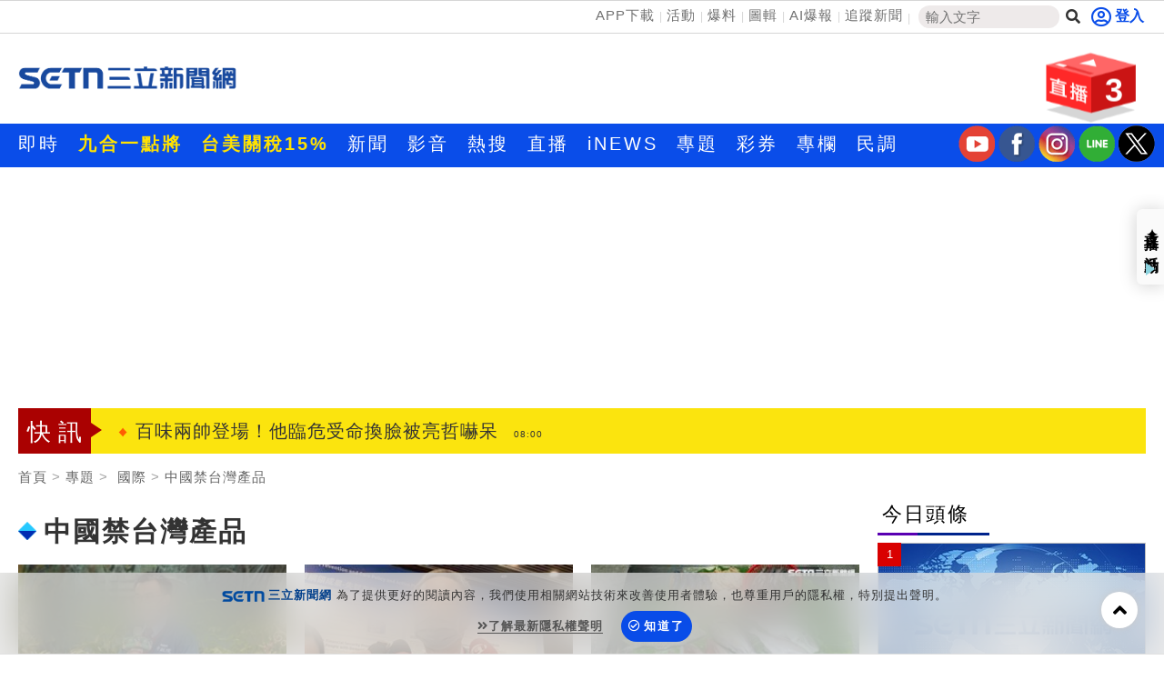

--- FILE ---
content_type: text/html; charset=utf-8
request_url: https://www.setn.com/Klist.aspx?PageGroupID=68&ProjectID=8149&PageType=0&utm_source=setn.com&utm_medium=project_news&utm_campaign=projectid_8149&p=4
body_size: 20608
content:


<!DOCTYPE html PUBLIC "-//W3C//DTD XHTML 1.0 Transitional//EN" "http://www.w3.org/TR/xhtml1/DTD/xhtml1-transitional.dtd">
<html xmlns="http://www.w3.org/1999/xhtml" dir="ltr" lang="zh-Hant" xmlns:og="http://opengraphprotocol.org/schema/" xmlns:fb="http://ogp.me/ns/fb#" itemtype="http://schema.org/">
<head id="Head1">
<title>
	中國禁台灣產品
</title>
<link hreflang="zh-Hant" href="https://www.setn.com/Klist.aspx?ProjectID=8149" />
<link rel="alternate" href="https://www.setn.com/m/Klist.aspx?ProjectID=8149" media="only screen and (max-width: 640px)" />
<meta name="news_keywords" itemprop="keywords" content="台灣農產,台灣水產, 台啤,威士忌,高梁,午仔魚,秋刀魚,石斑,鳳梨,釋迦,蓮霧" />
<meta http-equiv="X-UA-Compatible" content="IE=edge" />
<link rel="canonical" href="https://www.setn.com/Klist.aspx?ProjectID=8149" />
<meta name="description" content="中國以註冊訊息不完整為由，近日再暫停台灣產品輸入，以餅乾糖果、飲料、水產品3類受影響最大" />
<meta name="keywords" content="台灣農產,台灣水產, 台啤,威士忌,高梁,午仔魚,秋刀魚,石斑,鳳梨,釋迦,蓮霧" />
<meta property="og:title" content="中國禁台灣產品" />
<meta property="og:description" content="中國以註冊訊息不完整為由，近日再暫停台灣產品輸入，以餅乾糖果、飲料、水產品3類受影響最大" />
<meta property="og:url" content="https://www.setn.com/Klist.aspx?ProjectID=8149" />
<meta property="og:image" content=" " />
<meta property="og:type" content="website" />
<meta name="robots" content="max-image-preview:large" />
<meta name="viewport" content="width=device-width, initial-scale=1" />
<meta http-equiv="content-language" content="zh-Hant-TW" />
<meta http-equiv="Content-Type" content="text/html; charset=utf-8" />
<meta name="medium" content="news" />
<meta http-equiv="Pragma" content="no-cache" />
<meta http-equiv="cache-control" content="no-cache" />
<meta http-equiv="expires" content="0" />
<meta name="expires" content="tue, 01 Jun 2010 19:45:00 GMT" />
<meta name="expires" content="0" />
<meta property="fb:admins" content="100005669711362" />
<meta property="fb:app_id" content="1385360291698338" />
<meta name="google-site-verification" content="CC9OnQZE8MFJQ0aMO9KwKJMFyseXRZ4OnjKacPpVG9o" />
<meta name="application-name" content="三立新聞網" />
<meta property="og:site_name" name="application-name" content="三立新聞網" />
<link rel="shortcut icon" href="favicon.ico" />
<link href="https://plus.google.com/+SetnewsNet2013/posts" rel="publisher" />


    <script src="/js/CookieUtil.js" type="text/javascript"></script>


    <!-- Prebid Javascript
    <script src="//ads.rubiconproject.com/prebid/16934_prod.js" async="true"></script>-->
    <!-- Begin comScore Tag -->
    <script type="text/javascript">
        var _comscore = _comscore || [];
        _comscore.push({
            c1: "2", c2: "20617561",
            options: {
                enableFirstPartyCookie: true
            }
         });
        (function () {
            var s = document.createElement("script"), el = document.getElementsByTagName("script")[0]; s.async = true;
            s.src = (document.location.protocol == "https:" ? "https://sb" : "http://b") + ".scorecardresearch.com/cs/20617561/beacon.js";
            el.parentNode.insertBefore(s, el);
        })();
    </script>
    <!-- End comScore Tag -->
    <!-- GAID *.setn.com-->
    <script type="text/javascript">
        var setn_visitor_id = '';
        var setn_ga_id = '';
        try {
            setn_ga_id = getCookie("_ga");
            if (setn_ga_id.length > 0) {
                //setn_visitor_id 設定為 GAID For 大數據使用
                setn_visitor_id = setn_ga_id.substring(6);
            }
        }
        catch (ex) { }
    </script>
    <!-- End GAID -->
    
    <!-- 禾多推播 Tag -->
    <script type="text/javascript">
        window.AviviD = window.AviviD || { settings: {}, status: {} };
        AviviD.web_id = "setn";
        AviviD.category_id = "20180709000001";
        AviviD.tracking_platform = 'likr';
        (function (w, d, s, l, i) {
            w[l] = w[l] || [];
            w[l].push({ 'gtm.start': new Date().getTime(), event: 'gtm.js' }); var f = d.getElementsByTagName(s)[0], j = d.createElement(s), dl = l != 'dataLayer' ? '&l=' + l : ''; j.async = true; j.src = 'https://www.googletagmanager.com/gtm.js?id=' + i + dl + '&timestamp=' + new Date().getTime(); f.parentNode.insertBefore(j, f);
        })(window, document, 'script', 'dataLayer', 'GTM-W9F4QDN');
        (function (w, d, s, l, i) {
            w[l] = w[l] || [];
            w[l].push({ 'gtm.start': new Date().getTime(), event: 'gtm.js' });
            var f = d.getElementsByTagName(s)[0], j = d.createElement(s), dl = l != 'dataLayer' ? '&l=' + l : '';
            j.async = true;
            j.src = 'https://www.googletagmanager.com/gtm.js?id=' + i + dl + '&timestamp=' + new Date().getTime();
            f.parentNode.insertBefore(j, f);
        })(window, document, 'script', 'dataLayer', 'GTM-MKB8VFG');
    </script>
    <!-- End 禾多推播 Tag -->

    <script type='text/javascript'>
        var googletag = googletag || {};
        googletag.cmd = googletag.cmd || [];
        (function () {
            var gads = document.createElement('script');
            gads.async = true;
            gads.type = 'text/javascript';
            var useSSL = 'https:' == document.location.protocol;
            gads.src = (useSSL ? 'https:' : 'http:') +
                '//www.googletagservices.com/tag/js/gpt.js';
            var node = document.getElementsByTagName('script')[0];
            node.parentNode.insertBefore(gads, node);
        })();

    </script>



    <script src="https://ajax.googleapis.com/ajax/libs/jquery/3.4.1/jquery.min.js" type="text/javascript"></script>
    <script type="text/javascript" src="/js/imgLazyload.js"></script>


    <!-- appier-->
    <script type='text/javascript' src="//apn.c.appier.net/pb/0wHT9JDiP3SORJx/pb.js?haid=WtM9feNH"></script>

    <!-- Google Fonts -->
    
<link href="https://fonts.googleapis.com/css?family=Roboto+Condensed" rel="stylesheet" type="text/css" />
<link href="https://fonts.googleapis.com/css?family=Comfortaa" rel="stylesheet" />


    <!-- Bootstrap -->
    
<link href="/resources/bootstrap3.3/css/bootstrap.min.css" rel="stylesheet" />

    
    <!-- Font Awesome -->
    
<link href="https://use.fontawesome.com/releases/v5.15.4/css/all.css" rel="stylesheet" />

    
    
    <link href="/css/catalog?v=mhDQGTe-zdMab5ZhzaeafqKRZK33596sv6wytGbprRE1" rel="stylesheet"/>

    
<script type='text/javascript'>
    googletag.cmd.push(function () {

        googletag.defineSlot('/21685920852/setnews_life_300x250_RB', [300, 250], 'div-gpt-ad-1388916360474-0').addService(googletag.pubads());
        googletag.defineSlot('/21685920852/setnews_life_300x250_RM', [300, 250], 'div-gpt-ad-1388916360474-1').addService(googletag.pubads());
        googletag.defineSlot('/21685920852/setnews_life_300x600_RB', [300, 600], 'div-gpt-ad-1388916360474-2').addService(googletag.pubads());
        googletag.defineSlot('/21685920852/setnews_life_468X60_end', [468, 60], 'div-gpt-ad-1388916360474-3').addService(googletag.pubads());
        googletag.defineSlot('/21685920852/setnews_life_300x250_endL', [300, 250], 'div-gpt-ad-1405314970317-0').addService(googletag.pubads());
        googletag.defineSlot('/21685920852/setnews_life_300x250_endR', [300, 250], 'div-gpt-ad-1405314970317-1').addService(googletag.pubads());


        googletag.pubads().enableSingleRequest();
        googletag.enableServices();
    });
</script>

    
    <script type="text/javascript">
        var ProjectPGID = "5";
    </script>
    

        
<link href="/css/animate.css" rel="stylesheet" />
<link href="/css/keyclock.css" rel="stylesheet" />



    <!-- Google Tag Manager -->
    <script type="text/javascript">(function (w, d, s, l, i) {
            w[l] = w[l] || []; w[l].push({
                'gtm.start':
                    new Date().getTime(), event: 'gtm.js'
            }); var f = d.getElementsByTagName(s)[0],
                j = d.createElement(s), dl = l != 'dataLayer' ? '&l=' + l : ''; j.async = true; j.src =
                    'https://www.googletagmanager.com/gtm.js?id=' + i + dl; f.parentNode.insertBefore(j, f);
        })(window, document, 'script', 'dataLayer', 'GTM-NZ3723M');</script>
    <!-- End Google Tag Manager -->

    <style type="text/css">
        img.lazy:not(.transparent) {
            background: url(https://attach.setn.com/newsimages/Default/Working-XL.jpg);
            background-size: cover;
            background-position: center;
        }
    </style>

    <script type='text/javascript'>
        var tagtoo_advertiser_id = 2851;
        var tagtoo_ga = document.createElement('script');
        tagtoo_ga.type = 'text/javascript';
        tagtoo_ga.async = true;
        tagtoo_ga.src = '//ad.tagtoo.co/media/ad/track.js';
        var tagtoo_s = document.getElementsByTagName('script')[0];
        tagtoo_s.parentNode.insertBefore(tagtoo_ga, tagtoo_s);
    </script>

    


</head>
<body>
    <!-- Google Tag Manager (noscript) -->
    <noscript>
        <iframe src="https://www.googletagmanager.com/ns.html?id=GTM-NZ3723M"
            height="0" width="0" style="display: none; visibility: hidden"></iframe>
    </noscript>
    <!-- End Google Tag Manager (noscript) -->
    <div id="fb-root"></div>


    

    <div class="heder-area-ad">
        <div class="container">

            
            <div id="HeaderAD" class="hidden-print">
                
                <div class="curtain curtain-left">
                    <div id="gad_curtain_L"></div>
                </div>
                
                <div class="curtain curtain-right">
                    <div id="gad_curtain_R"></div>
                </div>
                
            </div>
            
        </div>
    </div>


    

<!--new header-->
<div class="web-allarea hidden-print">
    <div class="header-area">


        <div class="container">
            <div class="row">
                <div class="col-md-12 headerTopLay">
                    <div class="header-right">
                        <ul>
                            <li><a href="https://acts.setn.com/event/2024newsapp/" target="_blank">APP下載</a></li><li><a href="https://www.setn.com/activity.aspx?utm_medium=menu&utm_campaign=activity" target="_blank">活動</a></li><li><a href="https://www.setn.com/TellMe.aspx?dtype=1" target="_blank">爆料</a></li><li><a href="https://www.setn.com/photocatalog.aspx" target="_blank">圖輯</a></li><li><a href="https://idata.setn.com/?utm_source=setn.com&utm_medium=idata&utm_campaign=idata" target="_blank">AI爆報</a></li><li><a href="https://news.google.com/publications/CAAqBwgKMJ-39Aow8Z6gAw?hl=zh-TW&gl=TW&ceid=TW%3Azh-Hant" target="_blank">追蹤新聞</a></li>
                            <li class="search-area">
                                <input id="keyword" name="textfield" type="text" autocomplete="off" placeholder="輸入文字" size="15" /><button id="btnSearch" onclick="HeadSearch();" class="social-button search" aria-label="搜尋"><i class="fas fa-search"></i></button>
                            </li>

                        </ul>
                    </div>
                    <div class="header-left">
                        
                                <div id="user-login" class="loginBox loginBox-lay-inline" data-placement="bottom">
                             

                            <div class="hidden">
                                <iframe src="https://oauth.setn.com/auth/realms/SETGroup/loginstatus/login-check-iframe.html" id="myframe" style="display: none;"></iframe>
                            </div>
                        </div>

                        

                        
                    </div>
                </div>
            </div>
        </div>
    </div>
    <!-- End header area -->
    


    <header id="header" class="top-branding-area" style="background-color:#ffffff;">
        <div class="container">
            <div class="row">
                <div class="col-sm-4">
                    <div class="logo">
                        <a href="/">
                            <img src="https://attach.setn.com/images/2024LOGO_600x245_B.png" alt="SET三立新聞網" width="242" height="99"></a>
                    </div>
                </div>
                <div class="col-sm-5 hidden-print">
                    <div class="top-ad01">
                        
                        <!--Header區域 480x100-->
                        
                    </div>
                </div>
                <!--Live 區域 -->
                <div class="col-sm-3 hidden-print">
                    <div class="header-top-right">
                        <div class="dropdown">
                            <a class="dropdown-toggle" data-toggle="dropdown" href="#">
                                <div class="header-live-area floating img-ratio-120x83">
                                    <div class="header-live-word">3</div>
                                    <img src="/images/onair-2.png"  width="120" height="83" alt="">
                                </div>
                            </a>
                            <ul class="dropdown-menu bounceIn">
                                
                                <li><a href="https://acts.setn.com/event/ilottery/" target="_blank"><span class="glyphicon glyphicon-play-circle pull-left"></span>台灣彩券開獎直播中</a></li>
                                <li class="divider"></li>
                                
                                <li><a href="https://live.setn.com/Live/691" target="_blank"><span class="glyphicon glyphicon-play-circle pull-left"></span>三立iNEWS新聞台線上直播</a></li>
                                <li class="divider"></li>
                                
                                <li><a href="https://live.setn.com/Live/358" target="_blank"><span class="glyphicon glyphicon-play-circle pull-left"></span>LIVE三立+24小時直播</a></li>
                                <li class="divider"></li>
                                
                            </ul>
                        </div>
                    </div>

                </div>
            </div>
        </div>
    </header>
    <!-- End site branding area -->
    <!-- top nav bar-->
    
<div class="mainmenu-area hidden-print" id="mainMenu">
    <div class="container">
        <div class="row">
            
            
                <!--Top nav left-->
                <div class="nav navbar-nav" id="menuNav">
                    <ul class="MenuList">
                        
                        <li class="mainMenu" data-id="204">
                            <a href="/viewall.aspx"   >即時</a>
                            

                        </li>
                        
                        <li class="mainMenu" data-id="924">
                            <a href="https://www.setn.com/project.aspx?ProjectID=10712"  style="color: #ffe200; font-weight: bold;" >九合一點將</a>
                            

                        </li>
                        
                        <li class="mainMenu" data-id="912">
                            <a href="https://www.setn.com/Klist.aspx?ProjectID=9446"  style="color: #ffe200; font-weight: bold;" >台美關稅15%</a>
                            

                        </li>
                        
                        <li class="mainMenu" data-id="207">
                            <a href="/"   >新聞</a>
                            
                            <div class="top-second-nav">
                                <div class="top-second-nav-out">
                                        <ul class="MenuList container subMenu">
                                        
                                            <li class="subMenuItem" data-mainid="207"><a class="smoothScroll"  href="https://www.setn.com/viewall.aspx?pagegroupid=0&utm_source=setn.com&utm_medium=menu&utm_campaign=hotnews" >熱門</a></li>
                                            
                                            <li class="subMenuItem" data-mainid="207"><a class="smoothScroll"  href="/catalog.aspx?pagegroupid=6" >政治</a></li>
                                            
                                            <li class="subMenuItem" data-mainid="207"><a class="smoothScroll"  href="/catalog.aspx?pagegroupid=41" >社會</a></li>
                                            
                                            <li class="subMenuItem" data-mainid="207"><a class="smoothScroll"  href="https://star.setn.com" >娛樂</a></li>
                                            
                                            <li class="subMenuItem" data-mainid="207"><a class="smoothScroll"  href="/catalog.aspx?pagegroupid=4" >生活</a></li>
                                            
                                            <li class="subMenuItem" data-mainid="207"><a class="smoothScroll"  href="https://odd.setn.com/viewall/" >新奇</a></li>
                                            
                                            <li class="subMenuItem" data-mainid="207"><a class="smoothScroll"  href="https://health.setn.com/" >健康</a></li>
                                            
                                            <li class="subMenuItem" data-mainid="207"><a class="smoothScroll"  href="/catalog.aspx?pagegroupid=5" >國際</a></li>
                                            
                                            <li class="subMenuItem" data-mainid="207"><a class="smoothScroll"  href="/catalog.aspx?pagegroupid=68" >兩岸</a></li>
                                            
                                            <li class="subMenuItem" data-mainid="207"><a class="smoothScroll"  href="/sports.aspx" >運動</a></li>
                                            
                                            <li class="subMenuItem" data-mainid="207"><a class="smoothScroll"  href="/catalog.aspx?pagegroupid=2" >財經</a></li>
                                            
                                            <li class="subMenuItem" data-mainid="207"><a class="smoothScroll"  href="https://fuhouse.setn.com" >房產</a></li>
                                            
                                            <li class="subMenuItem" data-mainid="207"><a class="smoothScroll"  href="/catalog.aspx?pagegroupid=50" >旅遊</a></li>
                                            
                                            <li class="subMenuItem" data-mainid="207"><a class="smoothScroll"  href="/catalog.aspx?pagegroupid=7" >科技</a></li>
                                            
                                            <li class="subMenuItem" data-mainid="207"><a class="smoothScroll"  href="/catalog.aspx?pagegroupid=12" >汽車</a></li>
                                            
                                            <li class="subMenuItem" data-mainid="207"><a class="smoothScroll"  href="https://esport.setn.com?utm_source=setn.com&utm_medium=esport&utm_campaign=esport" target="_blank">遊戲</a></li>
                                            
                                            <li class="subMenuItem" data-mainid="207"><a class="smoothScroll"  href="https://www.setn.com/project.aspx?projectid=9909" >ESG</a></li>
                                            
                                        </ul>
                                </div>
                            </div>
                            

                        </li>
                        
                        <li class="mainMenu" data-id="205">
                            <a href="/videos.aspx"   >影音</a>
                            
                            <div class="top-second-nav">
                                <div class="top-second-nav-out">
                                        <ul class="MenuList container subMenu">
                                        
                                            <li class="subMenuItem" data-mainid="205"><a class="smoothScroll"  href="/videos.aspx" >總覽</a></li>
                                            
                                            <li class="subMenuItem" data-mainid="205"><a class="smoothScroll"  href="/videonews.aspx?listgroupname=politics" >政論</a></li>
                                            
                                            <li class="subMenuItem" data-mainid="205"><a class="smoothScroll"  href="/videonews.aspx?listgroupname=newsprog" >節目</a></li>
                                            
                                        </ul>
                                </div>
                            </div>
                            

                        </li>
                        
                        <li class="mainMenu" data-id="703">
                            <a href="/topic"   >熱搜</a>
                            

                        </li>
                        
                        <li class="mainMenu" data-id="220">
                            <a href="//live.setn.com/" target="_blank"  >直播</a>
                            

                        </li>
                        
                        <li class="mainMenu" data-id="889">
                            <a href="https://inews.setn.com/" target="_blank"  >iNEWS</a>
                            

                        </li>
                        
                        <li class="mainMenu" data-id="217">
                            <a href="/plist.aspx?pagegroupid=1&pagetype=6"   >專題</a>
                            
                            <div class="top-second-nav">
                                <div class="top-second-nav-out">
                                        <ul class="MenuList container subMenu">
                                        
                                            <li class="subMenuItem" data-mainid="217"><a class="smoothScroll"  href="/Plist.aspx" >總覽</a></li>
                                            
                                            <li class="subMenuItem" data-mainid="217"><a class="smoothScroll"  href="/Plist.aspx?PageGroupID=53" >特企</a></li>
                                            
                                            <li class="subMenuItem" data-mainid="217"><a class="smoothScroll"  href="/Plist.aspx?ptype=1" >專頁</a></li>
                                            
                                            <li class="subMenuItem" data-mainid="217"><a class="smoothScroll"  href="/plist.aspx?ptype=3" >大事件</a></li>
                                            
                                        </ul>
                                </div>
                            </div>
                            

                        </li>
                        
                        <li class="mainMenu" data-id="845">
                            <a href="https://acts.setn.com/event/ilottery/" target="_blank"  >彩券</a>
                            

                        </li>
                        
                        <li class="mainMenu" data-id="218">
                            <a href="https://www.setn.com/column/"   >專欄</a>
                            

                        </li>
                        
                        <li class="mainMenu" data-id="219">
                            <a href="/votelist.aspx"   >民調</a>
                            

                        </li>
                        
                    </ul>
                </div>

                <ul class="social-media-icon" style="float: right; padding-top:2px">
                    <li>
                        <a href="https://bit.ly/2Vpm8YA" target="_blank" aria-label="三立新聞youtube"><i class="youtube"></i></a>
                    </li>
                    <li>
                        <a href="https://bit.ly/3ardjBG" target="_blank" aria-label="三立新聞fb"><i class="fb"></i></a>
                    </li>
                    <li>
                        <a href="https://bit.ly/2SLNPLF" target="_blank" aria-label="三立新聞ig"><i class="ig"></i></a>
                    </li>
                    <li>
                        <a href="https://line.me/ti/p/%40setn" target="_blank" aria-label="三立新聞line"><i class="line"></i></a>
                    </li>
                    <li>
                        <a href="http://bit.ly/2SvzPFp" target="_blank" aria-label="三立新聞twitter"><i class="twitter"></i></a>
                    </li>
                </ul>
        </div>
    </div>
</div>
<div class="menuH"></div>

    <!--new header end-->

    
    


</div>
<script>
    $(document).ready(function () {
        $("#keyword")
            .keyup(function (e) {
                if ($(this).is(":focus")) {
                    var code = e.keyCode || e.which;
                    if (code == 13) {
                        HeadSearch();
                        return false;
                    }
                }

                try {
                    searchAutoComplete('keyword', 2, 2, null, false, HeadSearch);
                }
                catch (e) {
                }
            })
            .focus(function () {
                try {
                    searchAutoComplete('keyword', 2, 2, null, false, HeadSearch);
                }
                catch (e) {
                }
            });


        
    });

    function HeadSearch() {
        //window.location.href = "search.aspx?q=" + $("#keyword").val() + "&r=0";
        window.location.href = "search.aspx?kw=" + $("#keyword").val() + "&r=0";
        return false;
    }
</script>



    <form method="post" action="./Klist.aspx?PageGroupID=68&amp;ProjectID=8149&amp;PageType=0&amp;utm_source=setn.com&amp;utm_medium=project_news&amp;utm_campaign=projectid_8149&amp;p=4" id="aspnetForm">
<input type="hidden" name="__VIEWSTATE" id="__VIEWSTATE" value="Wpr4YyuPexYTS/iFNWVjKUc6fsgTehWwGf1s4Yndenh822XXD1RTKGOMPgtDzyNX8Z25fjNRrbbduW60MwV2f8YESyGFMSMxmCI9x2+3boQ=" />

<input type="hidden" name="__VIEWSTATEGENERATOR" id="__VIEWSTATEGENERATOR" value="532937A4" />
        <div class="container-fluid maintop-area hidden-print">
            <div class="container">

                
                <div class="row">
                    <div class="col-md-12">
                        <div class="text-center">
                            
                            

<div id="bar_ad" class="meta_ad">
    <div id="divBanner"></div>
</div>



<script type="text/javascript">

    $(document).ready(function () {
    var custTagIdUrl = "";
        try {
            if (customtagid != null && customtagid != "") {
                custTagIdUrl = "?customtagid=" + customtagid;
            }
        }
        catch (ex) {
        }

        var para = [{ plate: '/21685920852/setn_masthead_all', size: [[970, 250]], id: 'div-gpt-ad-divBanner-0', area: 'divBanner', marginTop: 0 }];
        GetFlowAD("https://ad.setn.com/Ads/AdIsShow/SETN/top_header_setn" + custTagIdUrl, para, "divBanner");

    });
</script>


                            
                            
                        </div>
                    </div>
                </div>
                
                
                <div class="row">
                    

<div class="col-md-12 col-sm-12">
    <div class="news-flash-area">
        <div class="breaking_news">快訊</div>
        <div class="news-flash-list">
            <div id="owl-news-flash" class="owl-carousel owl-theme">
                
                <div class="item">
                    <a href="/News.aspx?NewsID=1789310"  pl='新聞快訊'>拿不出初選民調費！美女博士開轟民眾黨
                        <time class="news-flash-date">08:41</time></a>
                </div>
                
                <div class="item">
                    <a href="/News.aspx?NewsID=1789309"  pl='新聞快訊'>嘻小瓜禮金挨酸全場最少　Lulu深夜發聲了
                        <time class="news-flash-date">08:32</time></a>
                </div>
                
                <div class="item">
                    <a href="/News.aspx?NewsID=1788963"  pl='新聞快訊'>他原本硬朗　「清淡飲食」害腎衰竭、腸癌
                        <time class="news-flash-date">08:06</time></a>
                </div>
                
                <div class="item">
                    <a href="/News.aspx?NewsID=1789306"  pl='新聞快訊'>冷氣團南下！「這3區特別強烈」濕冷連3天
                        <time class="news-flash-date">08:02</time></a>
                </div>
                
                <div class="item">
                    <a href="/News.aspx?NewsID=1789304"  pl='新聞快訊'>卸任前衝康柯文哲？黃國昌「使眼色」被拍
                        <time class="news-flash-date">08:01</time></a>
                </div>
                
                <div class="item">
                    <a href="/News.aspx?NewsID=1789168"  pl='新聞快訊'>百味兩帥登場！他臨危受命換臉被亮哲嚇呆
                        <time class="news-flash-date">08:00</time></a>
                </div>
                
                <div class="item">
                    <a href="/News.aspx?NewsID=1788744"  pl='新聞快訊'>春節觀光1縣市最慘！2原因訂房率剩3成
                        <time class="news-flash-date">08:00</time></a>
                </div>
                
                <div class="item">
                    <a href="/News.aspx?NewsID=1788894"  pl='新聞快訊'>獨／辛曉琪見好友最後一面　嘆人生無常
                        <time class="news-flash-date">08:00</time></a>
                </div>
                
                <div class="item">
                    <a href="/News.aspx?NewsID=1789305"  pl='新聞快訊'>新／北市信義區恐怖火警！女住戶命危送醫
                        <time class="news-flash-date">07:59</time></a>
                </div>
                
                <div class="item">
                    <a href="/News.aspx?NewsID=1789288"  pl='新聞快訊'>熟到免查！才說「台1名產」澳洲海關秒過
                        <time class="news-flash-date">07:28</time></a>
                </div>
                
                <div class="item">
                    <a href="/News.aspx?NewsID=1789302"  pl='新聞快訊'>死者身分曝！北市惡火一對男女困浴室身亡
                        <time class="news-flash-date">07:27</time></a>
                </div>
                
                <div class="item">
                    <a href="/News.aspx?NewsID=1789294"  pl='新聞快訊'>勞工注意！勞退金修法5大變革攸關荷包
                        <time class="news-flash-date">07:19</time></a>
                </div>
                
                <div class="item">
                    <a href="/News.aspx?NewsID=1789301"  pl='新聞快訊'>黃仁勳兆元宴離席店外喊5字　粉絲超驚喜
                        <time class="news-flash-date">07:12</time></a>
                </div>
                
                <div class="item">
                    <a href="/News.aspx?NewsID=1789300"  pl='新聞快訊'>兆元宴剛落幕…黃仁勳愛店磚窯餐廳傳火警
                        <time class="news-flash-date">06:53</time></a>
                </div>
                
                <div class="item">
                    <a href="/News.aspx?NewsID=1789179"  pl='新聞快訊'>尾牙拜土地公教學！發財金放這威力更強
                        <time class="news-flash-date">06:50</time></a>
                </div>
                
                <div class="item">
                    <a href="/News.aspx?NewsID=1789299"  pl='新聞快訊'>今全台有雨！這天「很強冷空氣」再襲變天
                        <time class="news-flash-date">06:49</time></a>
                </div>
                
                <div class="item">
                    <a href="/News.aspx?NewsID=1789298"  pl='新聞快訊'>川普：伊朗正與美接觸　美方將視情況行動
                        <time class="news-flash-date">06:29</time></a>
                </div>
                
                <div class="item">
                    <a href="/News.aspx?NewsID=1789297"  pl='新聞快訊'>醉漢路倒被撞！人卡在小黃車底…險遭輾斃
                        <time class="news-flash-date">06:27</time></a>
                </div>
                
                <div class="item">
                    <a href="/News.aspx?NewsID=1789296"  pl='新聞快訊'>母疑灌藥殺2子　男友隔壁店衝回家來不及
                        <time class="news-flash-date">06:23</time></a>
                </div>
                
                <div class="item">
                    <a href="/News.aspx?NewsID=1789295"  pl='新聞快訊'>國道嚴重事故…釀1死1傷！女駕駛當場身亡
                        <time class="news-flash-date">06:00</time></a>
                </div>
                
                <div class="item">
                    <a href="https://acts.setn.com/event/ilottery/"  pl='新聞快訊'>台灣彩券開獎直播中
                        <time class="news-flash-date">20:31</time></a>
                </div>
                
                <div class="item">
                    <a href="/News.aspx?NewsID=1788851"  pl='新聞快訊'>「星城Online x戲說台灣」單元劇引爆話題
                        <time class="news-flash-date">12:00</time></a>
                </div>
                
                <div class="item">
                    <a href="/News.aspx?NewsID=1788537"  pl='新聞快訊'>尿布不斷貨　酷澎火箭速配最快隔天到
                        <time class="news-flash-date">13:00</time></a>
                </div>
                
                <div class="item">
                    <a href="/News.aspx?NewsID=1788553"  pl='新聞快訊'>「2026新北ACGE產業學院」專業培訓啟動
                        <time class="news-flash-date">12:30</time></a>
                </div>
                
                <div class="item">
                    <a href="/News.aspx?NewsID=1788560"  pl='新聞快訊'>大掃除神隊友！一噴除垢　晶亮好省力
                        <time class="news-flash-date">12:00</time></a>
                </div>
                
            </div>
        </div>
    </div>
</div>



                </div>
            </div>
        </div>

        

    <div class="container-fluid maintop-area">
        <div class="container">
            <ol class="breadcrumb">
                <li><a href="/">首頁</a></li>
                
                <li><a class="gt" href="/Plist.aspx">專題</a></li>
                <li><a class="gt" href="/Plist.aspx?PageGroupID=5"> 國際</a></li>
                
                <li><a href="javascript:void(0);">中國禁台灣產品</a></li>
            </ol>
        </div>
    </div>
    <!--最新影音區域-->
    <!--下方左右兩側新聞區域-->



    <div class="container" id="contFix">
        <div class="row">
            <div class="col-lg-9 col-md-8 col-sm-12"></div>
            <div class="col-lg-9 col-md-8 col-sm-12 contLeft">
           

                <div class="row">
                    <div class="col-md-12 col-sm-12" style="margin: 10px auto;">
                        
                    </div>
                </div>
                <div class="row ">
                    <!--左側相關內容-->
                    

                    <div class="col-md-12 col-sm-12 ">
                        <!--title-->
                        <div class="content news-title-area-3">

                            


                            <div class="news-title-3">
                                <img style="margin-right: 8px;" src="images/icon/title-icon-04.gif">中國禁台灣產品
                            </div>
                        </div>
                    </div>
                    
                    <div class="col-lg-4 col-sm-6 animate-box">
                        <div class="newsimg-area-item-2 ">
                            <a class="gt" pl="" href="/News.aspx?NewsID=1220502">
                                
                                <div class="image-container">
                                    <img class="lazy" src="https://attach.setn.com/newsimages/Default/Working-XL.jpg" data-src="https://attach.setn.com/newsimages/2022/12/09/3955122-L.jpg" data-isize="L" width="170" height="96" alt="農委會主委陳吉仲(農委會提供)" /></div>
                                <div class="newsimg-area-text-2 ">60多億元水產品輸中被卡　陳吉仲怒嗆這句</div>
                            </a>
                            <div class="newsimg-area-info">
                                <a class="gt" pl="" href="/News.aspx?NewsID=1220502">
                                    繼中國暫停輸入我國石斑魚、白帶魚、竹筴魚之後，昨（9...</a>
                            </div>
                            <div class="label-area">
                                <div class="newsimg-date">2022/12/09 11:12</div>
                                <div class="newslabel-technology"><a href="category.aspx?PageGroupID=0"></a></div>
                            </div>
                        </div>
                    </div>

                    
                    <div class="col-lg-4 col-sm-6 animate-box">
                        <div class="newsimg-area-item-2 ">
                            <a class="gt" pl="" href="/News.aspx?NewsID=1220463">
                                
                                <div class="image-container">
                                    <img class="lazy" src="https://attach.setn.com/newsimages/Default/Working-XL.jpg" data-src="https://attach.setn.com/newsimages/2022/12/09/3955080-L.jpg" data-isize="L" width="170" height="96" alt="▲衛福部長薛瑞元今出席2022年國際失智症協會亞太區域會議暨國際研討會演講。（圖／記者簡浩正攝影）" /></div>
                                <div class="newsimg-area-text-2 ">105家水產業者遭禁！薛瑞元：中國常這樣</div>
                            </a>
                            <div class="newsimg-area-info">
                                <a class="gt" pl="" href="/News.aspx?NewsID=1220463">
                                    中國海關總署昨（8）日上午宣布再禁台灣水產品輸中，衛...</a>
                            </div>
                            <div class="label-area">
                                <div class="newsimg-date">2022/12/09 10:47</div>
                                <div class="newslabel-technology"><a href="category.aspx?PageGroupID=0"></a></div>
                            </div>
                        </div>
                    </div>

                    
                    <div class="col-lg-4 col-sm-6 animate-box">
                        <div class="newsimg-area-item-2 ">
                            <a class="gt" pl="" href="/News.aspx?NewsID=1220261">
                                
                                <div class="image-container">
                                    <img class="lazy" src="https://attach.setn.com/newsimages/Default/Working-XL.jpg" data-src="https://attach.setn.com/newsimages/2022/12/08/3954652-L.jpg" data-isize="L" width="170" height="96" alt="海產/海鮮(新北市政府漁業處提供)" /></div>
                                <div class="newsimg-area-text-2 ">近全滅！中禁台99.9％水產品　剩1家活著</div>
                            </a>
                            <div class="newsimg-area-info">
                                <a class="gt" pl="" href="/News.aspx?NewsID=1220261">
                                    屏東當地漁民流傳中國海關總署今(8)日上午宣布再禁台...</a>
                            </div>
                            <div class="label-area">
                                <div class="newsimg-date">2022/12/08 19:54</div>
                                <div class="newslabel-technology"><a href="category.aspx?PageGroupID=0"></a></div>
                            </div>
                        </div>
                    </div>

                    
                    <div class="col-lg-4 col-sm-6 animate-box">
                        <div class="newsimg-area-item-2 ">
                            <a class="gt" pl="" href="/News.aspx?NewsID=1220250">
                                
                                <div class="image-container">
                                    <img class="lazy" src="https://attach.setn.com/newsimages/Default/Working-XL.jpg" data-src="https://attach.setn.com/newsimages/2022/12/08/3954291-L.jpg" data-isize="L" width="170" height="96" alt="秋刀魚(行政院農業委員會漁業署提供)" /></div>
                                <div class="newsimg-area-text-2 ">我水產品遭陸禁入！食藥署：會做該做的事</div>
                            </a>
                            <div class="newsimg-area-info">
                                <a class="gt" pl="" href="/News.aspx?NewsID=1220250">
                                    屏東當地漁民流傳中國海關總署今（8）日上午宣布再禁台...</a>
                            </div>
                            <div class="label-area">
                                <div class="newsimg-date">2022/12/08 19:15</div>
                                <div class="newslabel-technology"><a href="category.aspx?PageGroupID=0"></a></div>
                            </div>
                        </div>
                    </div>

                    
                    <div class="col-lg-4 col-sm-6 animate-box">
                        <div class="newsimg-area-item-2 ">
                            <a class="gt" pl="" href="/News.aspx?NewsID=1220233">
                                
                                <div class="image-container">
                                    <img class="lazy" src="https://attach.setn.com/newsimages/Default/Working-XL.jpg" data-src="https://attach.setn.com/newsimages/2022/12/08/3954592-L.jpg" data-isize="L" width="170" height="96" alt="1208薛瑞元" /></div>
                                <div class="newsimg-area-text-2 ">中國禁我水產品　薛瑞元認：加工食品也禁</div>
                            </a>
                            <div class="newsimg-area-info">
                                <a class="gt" pl="" href="/News.aspx?NewsID=1220233">
                                    有媒體報導指出，屏東當地漁民今天傳出消息指中國海關總...</a>
                            </div>
                            <div class="label-area">
                                <div class="newsimg-date">2022/12/08 18:57</div>
                                <div class="newslabel-technology"><a href="category.aspx?PageGroupID=0"></a></div>
                            </div>
                        </div>
                    </div>

                    
                    <div class="col-lg-4 col-sm-6 animate-box">
                        <div class="newsimg-area-item-2 ">
                            <a class="gt" pl="" href="/News.aspx?NewsID=1220204">
                                
                                <div class="image-container">
                                    <img class="lazy" src="https://attach.setn.com/newsimages/Default/Working-XL.jpg" data-src="https://attach.setn.com/newsimages/2021/09/10/3310748-L.jpg" data-isize="L" width="170" height="96" alt="秋刀魚爆貴1200" /></div>
                                <div class="newsimg-area-text-2 ">全台灣僅1產品可輸中國！農委會說明了</div>
                            </a>
                            <div class="newsimg-area-info">
                                <a class="gt" pl="" href="/News.aspx?NewsID=1220204">
                                    屏東當地漁民流傳中國海關總署今(8)日上午宣布再禁台...</a>
                            </div>
                            <div class="label-area">
                                <div class="newsimg-date">2022/12/08 18:18</div>
                                <div class="newslabel-technology"><a href="category.aspx?PageGroupID=0"></a></div>
                            </div>
                        </div>
                    </div>

                    
                    <div class="col-lg-4 col-sm-6 animate-box">
                        <div class="newsimg-area-item-2 ">
                            <a class="gt" pl="" href="/News.aspx?NewsID=1220009">
                                
                                <div class="image-container">
                                    <img class="lazy" src="https://attach.setn.com/newsimages/Default/Working-XL.jpg" data-src="https://attach.setn.com/newsimages/2022/12/08/3953875-L.jpg" data-isize="L" width="170" height="96" alt="SBL台灣啤酒隊宣布簽下喬丹(Jordan Tolbert)。（圖／台啤提供）" /></div>
                                <div class="newsimg-area-text-2 ">禁區戰力躍進　SBL台啤網羅前PLG洋將喬丹</div>
                            </a>
                            <div class="newsimg-area-info">
                                <a class="gt" pl="" href="/News.aspx?NewsID=1220009">
                                    SBL聯盟台灣啤酒籃球隊於8日宣布網羅前桃園璞園領航...</a>
                            </div>
                            <div class="label-area">
                                <div class="newsimg-date">2022/12/08 12:25</div>
                                <div class="newslabel-technology"><a href="category.aspx?PageGroupID=0"></a></div>
                            </div>
                        </div>
                    </div>

                    
                    <div class="col-lg-4 col-sm-6 animate-box">
                        <div class="newsimg-area-item-2 ">
                            <a class="gt" pl="" href="/News.aspx?NewsID=1156095">
                                
                                <div class="image-container">
                                    <img class="lazy" src="https://attach.setn.com/newsimages/Default/Working-XL.jpg" data-src="https://attach.setn.com/newsimages/2022/08/03/3763444-L.jpg" data-isize="L" width="170" height="96" alt="盧秀燕" /></div>
                                <div class="newsimg-area-text-2 ">中禁台產品！盧秀燕抱病啟動3應變</div>
                            </a>
                            <div class="newsimg-area-info">
                                <a class="gt" pl="" href="/News.aspx?NewsID=1156095">
                                    中國突襲式禁止台灣產品進口，台中市長盧秀燕雖然腳傷住...</a>
                            </div>
                            <div class="label-area">
                                <div class="newsimg-date">2022/08/03 15:06</div>
                                <div class="newslabel-technology"><a href="category.aspx?PageGroupID=0"></a></div>
                            </div>
                        </div>
                    </div>

                    
                    <div class="col-lg-4 col-sm-6 animate-box">
                        <div class="newsimg-area-item-2 ">
                            <a class="gt" pl="" href="/News.aspx?NewsID=1144626">
                                
                                <div class="image-container">
                                    <img class="lazy" src="https://attach.setn.com/newsimages/Default/Working-XL.jpg" data-src="https://attach.setn.com/newsimages/2022/07/12/3730593-L.jpg" data-isize="L" width="170" height="96" alt="王時齊表示河南也出現白衣人暴打抗議民眾" /></div>
                                <div class="newsimg-area-text-2 ">新型「外包式鎮壓」!河南白衣人施暴</div>
                            </a>
                            <div class="newsimg-area-info">
                                <a class="gt" pl="" href="/News.aspx?NewsID=1144626">
                                    近日，河南村鎮銀行儲戶因為存款被歸零上街抗議，沒想到...</a>
                            </div>
                            <div class="label-area">
                                <div class="newsimg-date">2022/07/12 18:00</div>
                                <div class="newslabel-technology"><a href="category.aspx?PageGroupID=0"></a></div>
                            </div>
                        </div>
                    </div>

                    
                    <div class="col-lg-4 col-sm-6 animate-box">
                        <div class="newsimg-area-item-2 ">
                            <a class="gt" pl="" href="/News.aspx?NewsID=1133485">
                                
                                <div class="image-container">
                                    <img class="lazy" src="https://attach.setn.com/newsimages/Default/Working-XL.jpg" data-src="https://attach.setn.com/newsimages/2022/06/20/3699495-L.jpg" data-isize="L" width="170" height="96" alt="張志豪表示日本出手買台灣石斑魚打臉中國" /></div>
                                <div class="newsimg-area-text-2 ">日商霸氣接收台石斑魚！他：打臉中國</div>
                            </a>
                            <div class="newsimg-area-info">
                                <a class="gt" pl="" href="/News.aspx?NewsID=1133485">
                                    中國禁止台灣石斑魚輸入的鴨霸行徑，日本最大的漁業養殖...</a>
                            </div>
                            <div class="label-area">
                                <div class="newsimg-date">2022/06/20 16:42</div>
                                <div class="newslabel-technology"><a href="category.aspx?PageGroupID=0"></a></div>
                            </div>
                        </div>
                    </div>

                    
                    <div class="col-lg-4 col-sm-6 animate-box">
                        <div class="newsimg-area-item-2 ">
                            <a class="gt" pl="" href="/News.aspx?NewsID=1131461">
                                
                                <div class="image-container">
                                    <img class="lazy" src="https://attach.setn.com/newsimages/Default/Working-XL.jpg" data-src="https://attach.setn.com/newsimages/2019/09/11/2125156-L.jpg" data-isize="L" width="170" height="96" alt="台辦啥都罵1800" /></div>
                                <div class="newsimg-area-text-2 ">台灣白帶魚有新冠？他揭中國栽贓套路</div>
                            </a>
                            <div class="newsimg-area-info">
                                <a class="gt" pl="" href="/News.aspx?NewsID=1131461">
                                    國台辦發言人馬曉光15日於國台辦例行記者會中指出，從...</a>
                            </div>
                            <div class="label-area">
                                <div class="newsimg-date">2022/06/16 08:54</div>
                                <div class="newslabel-technology"><a href="category.aspx?PageGroupID=0"></a></div>
                            </div>
                        </div>
                    </div>

                    
                    <div class="col-lg-4 col-sm-6 animate-box">
                        <div class="newsimg-area-item-2 ">
                            <a class="gt" pl="" href="/News.aspx?NewsID=1039221">
                                
                                <div class="image-container">
                                    <img class="lazy" src="https://attach.setn.com/newsimages/Default/Working-XL.jpg" data-src="https://attach.setn.com/newsimages/2021/12/09/3441633-L.jpg" data-isize="L" width="170" height="96" alt="鳳梨釋迦、陳吉仲(農委會提供)" /></div>
                                <div class="newsimg-area-text-2 ">好消息！陳吉仲：鳳梨釋迦將直接銷日</div>
                            </a>
                            <div class="newsimg-area-info">
                                <a class="gt" pl="" href="/News.aspx?NewsID=1039221">
                                    農委會主委陳吉仲今（9）天表示，有關中國暫停輸入台灣...</a>
                            </div>
                            <div class="label-area">
                                <div class="newsimg-date">2021/12/09 11:35</div>
                                <div class="newslabel-technology"><a href="category.aspx?PageGroupID=0"></a></div>
                            </div>
                        </div>
                    </div>

                    
                    <div class="col-lg-4 col-sm-6 animate-box">
                        <div class="newsimg-area-item-2 ">
                            <a class="gt" pl="" href="/News.aspx?NewsID=1021498">
                                
                                <div class="image-container">
                                    <img class="lazy" src="https://attach.setn.com/newsimages/Default/Working-XL.jpg" data-src="https://attach.setn.com/newsimages/2021/09/27/3334187-L.jpg" data-isize="L" width="170" height="96" alt="中國暫停輸入釋迦  農委會赴台東與農民座談中國宣布自暫停台灣釋迦、蓮霧輸入，其中以生產釋迦為主的台東縣，近3年9成5的鳳梨釋迦皆銷往中國，影響甚鉅。農委會副主委陳駿季22日到台東與農民溝通座談，指出中國市場受阻不一定是危機，而是強化產銷管道的轉機。（民眾提供）中央社記者李先鳳傳真  110年9月22日" /></div>
                                <div class="newsimg-area-text-2 ">我貿易會議指禁水果缺依據　中方回應</div>
                            </a>
                            <div class="newsimg-area-info">
                                <a class="gt" pl="" href="/News.aspx?NewsID=1021498">
                                    世界貿易組織（WTO）今天開會，常駐世貿代表羅昌發針...</a>
                            </div>
                            <div class="label-area">
                                <div class="newsimg-date">2021/11/04 05:33</div>
                                <div class="newslabel-technology"><a href="category.aspx?PageGroupID=0"></a></div>
                            </div>
                        </div>
                    </div>

                    
                    <div class="col-lg-4 col-sm-6 animate-box">
                        <div class="newsimg-area-item-2 ">
                            <a class="gt" pl="" href="/News.aspx?NewsID=1008886">
                                
                                <div class="image-container">
                                    <img class="lazy" src="https://attach.setn.com/newsimages/Default/Working-XL.jpg" data-src="https://attach.setn.com/newsimages/2021/10/07/3350407-L.jpg" data-isize="L" width="170" height="96" alt="▲ 台東鳳梨釋迦近期因為受到中國禁令，農民都擔心今年心血白費，頭批產農彷彿變成「孤兒」。（圖／記者王浩原提供）" /></div>
                                <div class="newsimg-area-text-2 ">鳳梨釋迦農成孤兒？他：盼政府能溝通</div>
                            </a>
                            <div class="newsimg-area-info">
                                <a class="gt" pl="" href="/News.aspx?NewsID=1008886">
                                    台東鳳梨釋迦目前開始進入產季，去年外銷中國佔九成五以...</a>
                            </div>
                            <div class="label-area">
                                <div class="newsimg-date">2021/10/07 12:38</div>
                                <div class="newslabel-technology"><a href="category.aspx?PageGroupID=0"></a></div>
                            </div>
                        </div>
                    </div>

                    
                    <div class="col-lg-4 col-sm-6 animate-box">
                        <div class="newsimg-area-item-2 ">
                            <a class="gt" pl="" href="/News.aspx?NewsID=1005007">
                                
                                <div class="image-container">
                                    <img class="lazy" src="https://attach.setn.com/newsimages/Default/Working-XL.jpg" data-src="https://attach.setn.com/newsimages/2021/08/22/3281561-L.jpg" data-isize="L" width="170" height="96" alt="陳吉仲（農委會提供）" /></div>
                                <div class="newsimg-area-text-2 ">國台辦公布台灣害蟲照　陳吉仲怒了</div>
                            </a>
                            <div class="newsimg-area-info">
                                <a class="gt" pl="" href="/News.aspx?NewsID=1005007">
                                    本月19日中國海關總局無預警禁止台灣釋迦及蓮霧進口，...</a>
                            </div>
                            <div class="label-area">
                                <div class="newsimg-date">2021/09/29 13:50</div>
                                <div class="newslabel-technology"><a href="category.aspx?PageGroupID=0"></a></div>
                            </div>
                        </div>
                    </div>

                    
                    <div class="col-lg-4 col-sm-6 animate-box">
                        <div class="newsimg-area-item-2 ">
                            <a class="gt" pl="" href="/News.aspx?NewsID=1003679">
                                
                                <div class="image-container">
                                    <img class="lazy" src="https://attach.setn.com/newsimages/Default/Working-XL.jpg" data-src="https://attach.setn.com/newsimages/2021/09/27/3334187-L.jpg" data-isize="L" width="170" height="96" alt="中國暫停輸入釋迦  農委會赴台東與農民座談中國宣布自暫停台灣釋迦、蓮霧輸入，其中以生產釋迦為主的台東縣，近3年9成5的鳳梨釋迦皆銷往中國，影響甚鉅。農委會副主委陳駿季22日到台東與農民溝通座談，指出中國市場受阻不一定是危機，而是強化產銷管道的轉機。（民眾提供）中央社記者李先鳳傳真  110年9月22日" /></div>
                                <div class="newsimg-area-text-2 ">中禁台釋迦　日本人購釋迦量明顯增加</div>
                            </a>
                            <div class="newsimg-area-info">
                                <a class="gt" pl="" href="/News.aspx?NewsID=1003679">
                                    中國日前以有介殼蟲為由宣佈禁止進口台灣釋迦、蓮霧，國...</a>
                            </div>
                            <div class="label-area">
                                <div class="newsimg-date">2021/09/27 06:38</div>
                                <div class="newslabel-technology"><a href="category.aspx?PageGroupID=0"></a></div>
                            </div>
                        </div>
                    </div>

                    
                    <div class="col-lg-4 col-sm-6 animate-box">
                        <div class="newsimg-area-item-2 ">
                            <a class="gt" pl="" href="/News.aspx?NewsID=1003558">
                                
                                <div class="image-container">
                                    <img class="lazy" src="https://attach.setn.com/newsimages/Default/Working-XL.jpg" data-src="https://attach.setn.com/newsimages/2021/03/03/3047913-L.jpg" data-isize="L" width="170" height="96" alt="鳳梨內外銷逾4萬公噸　超越去年銷中國總量農委會日前呼籲全民購買鳳梨幫助農民補足外銷中國大陸的缺口，2日公布迄今國內外團購及個人訂購、加工需求及外銷累計4萬1687公噸，已超過去年銷中數量。中央社記者王騰毅攝  110年3月2日" /></div>
                                <div class="newsimg-area-text-2 ">台鳳梨出口日破萬噸　日網友大表歡迎</div>
                            </a>
                            <div class="newsimg-area-info">
                                <a class="gt" pl="" href="/News.aspx?NewsID=1003558">
                                    台灣今年因為中國禁止鳳梨進口，轉而出口到日本及新加坡...</a>
                            </div>
                            <div class="label-area">
                                <div class="newsimg-date">2021/09/26 17:47</div>
                                <div class="newslabel-technology"><a href="category.aspx?PageGroupID=0"></a></div>
                            </div>
                        </div>
                    </div>

                    
                    <div class="col-lg-4 col-sm-6 animate-box">
                        <div class="newsimg-area-item-2 ">
                            <a class="gt" pl="" href="/News.aspx?NewsID=1001893">
                                
                                <div class="image-container">
                                    <img class="lazy" src="https://attach.setn.com/newsimages/Default/Working-XL.jpg" data-src="https://attach.setn.com/newsimages/2021/09/19/3324287-L.jpg" data-isize="L" width="170" height="96" alt="「疫」起助小農　台東釋迦第二波優惠(新北市政府提供)" /></div>
                                <div class="newsimg-area-text-2 ">釋迦好甜不吃？專家：5種人超適合吃</div>
                            </a>
                            <div class="newsimg-area-info">
                                <a class="gt" pl="" href="/News.aspx?NewsID=1001893">
                                    中國海關稱台灣釋迦、蓮霧驗出介殼蟲，宣布20日起禁止...</a>
                            </div>
                            <div class="label-area">
                                <div class="newsimg-date">2021/09/23 09:49</div>
                                <div class="newslabel-technology"><a href="category.aspx?PageGroupID=0"></a></div>
                            </div>
                        </div>
                    </div>

                    
                    <div class="col-lg-4 col-sm-6 animate-box">
                        <div class="newsimg-area-item-2 ">
                            <a class="gt" pl="" href="/News.aspx?NewsID=1001847">
                                
                                <div class="image-container">
                                    <img class="lazy" src="https://attach.setn.com/newsimages/Default/Working-XL.jpg" data-src="https://attach.setn.com/newsimages/2021/09/21/3326777-L.jpg" data-isize="L" width="170" height="96" alt="飯店購蓮霧1800" /></div>
                                <div class="newsimg-area-text-2 ">反中打壓　瑞士國會議員提進口台蓮霧</div>
                            </a>
                            <div class="newsimg-area-info">
                                <a class="gt" pl="" href="/News.aspx?NewsID=1001847">
                                    中國以病蟲害為由暫停進口台灣釋迦及蓮霧，遠在歐洲的瑞...</a>
                            </div>
                            <div class="label-area">
                                <div class="newsimg-date">2021/09/23 05:30</div>
                                <div class="newslabel-technology"><a href="category.aspx?PageGroupID=0"></a></div>
                            </div>
                        </div>
                    </div>

                    
                    <div class="col-lg-4 col-sm-6 animate-box">
                        <div class="newsimg-area-item-2 ">
                            <a class="gt" pl="" href="/News.aspx?NewsID=1001691">
                                
                                <div class="image-container">
                                    <img class="lazy" src="https://attach.setn.com/newsimages/Default/Working-XL.jpg" data-src="https://attach.setn.com/newsimages/2021/09/22/3328043-L.jpg" data-isize="L" width="170" height="96" alt="部分蓮霧外銷受阻  高市府媒合認購助解困境蓮霧盛產季還沒到，高雄市政府22日搶先啟動鼓勵民眾與企業團購蓮霧，媒合業者認購蓮霧，盼助解決短期間部分蓮霧外銷受阻的燃眉之急。（高雄市政府提供）中央社記者洪學廣傳真  110年9月22日" /></div>
                                <div class="newsimg-area-text-2 ">中禁蓮霧釋迦　黃偉哲宣布預購一千箱</div>
                            </a>
                            <div class="newsimg-area-info">
                                <a class="gt" pl="" href="/News.aspx?NewsID=1001691">
                                    中國20日起禁止進口台灣蓮霧及釋迦，台南市長黃偉哲今...</a>
                            </div>
                            <div class="label-area">
                                <div class="newsimg-date">2021/09/22 18:45</div>
                                <div class="newslabel-technology"><a href="category.aspx?PageGroupID=0"></a></div>
                            </div>
                        </div>
                    </div>

                    
                    <div class="col-lg-4 col-sm-6 animate-box">
                        <div class="newsimg-area-item-2 ">
                            <a class="gt" pl="" href="/News.aspx?NewsID=1001625">
                                
                                <div class="image-container">
                                    <img class="lazy" src="https://attach.setn.com/newsimages/Default/Working-XL.jpg" data-src="https://attach.setn.com/newsimages/2021/09/22/3327609-L.jpg" data-isize="L" width="170" height="96" alt="備役少將于北辰在《94要客訴》表示，要中國收釋迦+蓮霧只有一個辦法，把原產地改成中國台東" /></div>
                                <div class="newsimg-area-text-2 ">封殺釋迦蓮霧！他：改中國台東就會收</div>
                            </a>
                            <div class="newsimg-area-info">
                                <a class="gt" pl="" href="/News.aspx?NewsID=1001625">
                                    中國指控我國出口的蓮霧、釋迦驗出太平洋臀紋粉介殼蟲，...</a>
                            </div>
                            <div class="label-area">
                                <div class="newsimg-date">2021/09/22 15:59</div>
                                <div class="newslabel-technology"><a href="category.aspx?PageGroupID=0"></a></div>
                            </div>
                        </div>
                    </div>

                    
                    <div class="col-lg-4 col-sm-6 animate-box">
                        <div class="newsimg-area-item-2 ">
                            <a class="gt" pl="" href="/News.aspx?NewsID=1001504">
                                
                                <div class="image-container">
                                    <img class="lazy" src="https://attach.setn.com/newsimages/Default/Working-XL.jpg" data-src="https://attach.setn.com/newsimages/2021/09/22/3327335-L.jpg" data-isize="L" width="170" height="96" alt="農委會主委陳吉仲今（22）日在臉書貼圖發文寫道，水果外銷分散市場成效顯著，台灣農產前進世界打開通路（圖／翻攝自陳吉仲臉書）" /></div>
                                <div class="newsimg-area-text-2 ">中國禁釋迦台灣慘了？一圖曝外銷爆量</div>
                            </a>
                            <div class="newsimg-area-info">
                                <a class="gt" pl="" href="/News.aspx?NewsID=1001504">
                                    中國日前片面宣布自20日起暫停台灣釋迦、蓮霧輸入，引...</a>
                            </div>
                            <div class="label-area">
                                <div class="newsimg-date">2021/09/22 13:11</div>
                                <div class="newslabel-technology"><a href="category.aspx?PageGroupID=0"></a></div>
                            </div>
                        </div>
                    </div>

                    
                    <div class="col-lg-4 col-sm-6 animate-box">
                        <div class="newsimg-area-item-2 ">
                            <a class="gt" pl="" href="/News.aspx?NewsID=1001289">
                                
                                <div class="image-container">
                                    <img class="lazy" src="https://attach.setn.com/newsimages/Default/Working-XL.jpg" data-src="https://attach.setn.com/newsimages/2021/09/20/3324756-L.jpg" data-isize="L" width="170" height="96" alt="蓮霧、釋迦（組合圖）" /></div>
                                <div class="newsimg-area-text-2 ">中國禁台灣釋迦蓮霧！醫見詭異巧合</div>
                            </a>
                            <div class="newsimg-area-info">
                                <a class="gt" pl="" href="/News.aspx?NewsID=1001289">
                                    中國在今年3月擋我國鳳梨後，本月19日再宣布自20日...</a>
                            </div>
                            <div class="label-area">
                                <div class="newsimg-date">2021/09/21 22:14</div>
                                <div class="newslabel-technology"><a href="category.aspx?PageGroupID=0"></a></div>
                            </div>
                        </div>
                    </div>

                    
                    <div class="col-lg-4 col-sm-6 animate-box">
                        <div class="newsimg-area-item-2 ">
                            <a class="gt" pl="" href="/News.aspx?NewsID=1001243">
                                
                                <div class="player-icon-3"></div>
                                
                                <div class="image-container">
                                    <img class="lazy" src="https://attach.setn.com/newsimages/Default/Working-XL.jpg" data-src="https://attach.setn.com/newsimages/2021/09/21/3326777-L.jpg" data-isize="L" width="170" height="96" alt="飯店購蓮霧1800" /></div>
                                <div class="newsimg-area-text-2 ">中禁蓮霧　餐廳認購300公斤挺果農</div>
                            </a>
                            <div class="newsimg-area-info">
                                <a class="gt" pl="" href="/News.aspx?NewsID=1001243">
                                    中國大陸禁止台灣蓮霧輸入，高雄六龜的蜜風鈴蓮霧果農措...</a>
                            </div>
                            <div class="label-area">
                                <div class="newsimg-date">2021/09/21 21:24</div>
                                <div class="newslabel-technology"><a href="category.aspx?PageGroupID=0"></a></div>
                            </div>
                        </div>
                    </div>

                    
                    <div class="col-lg-4 col-sm-6 animate-box">
                        <div class="newsimg-area-item-2 ">
                            <a class="gt" pl="" href="/News.aspx?NewsID=1001242">
                                
                                <div class="image-container">
                                    <img class="lazy" src="https://attach.setn.com/newsimages/Default/Working-XL.jpg" data-src="https://attach.setn.com/newsimages/2021/09/21/3326747-L.jpg" data-isize="L" width="170" height="96" alt="促凍果銷日1800" /></div>
                                <div class="newsimg-area-text-2 ">冷凍釋迦銷日好評　謝長廷籲生鮮談判</div>
                            </a>
                            <div class="newsimg-area-info">
                                <a class="gt" pl="" href="/News.aspx?NewsID=1001242">
                                    中國突襲式封殺我國釋迦以及蓮霧，為了減緩對農民衝擊，...</a>
                            </div>
                            <div class="label-area">
                                <div class="newsimg-date">2021/09/21 21:03</div>
                                <div class="newslabel-technology"><a href="category.aspx?PageGroupID=0"></a></div>
                            </div>
                        </div>
                    </div>

                    
                    <div class="col-lg-4 col-sm-6 animate-box">
                        <div class="newsimg-area-item-2 ">
                            <a class="gt" pl="" href="/News.aspx?NewsID=1001227">
                                
                                <div class="image-container">
                                    <img class="lazy" src="https://attach.setn.com/newsimages/Default/Working-XL.jpg" data-src="https://attach.setn.com/newsimages/2021/09/21/3326093-L.jpg" data-isize="L" width="170" height="96" alt="中國禁台東釋迦  縣府提3大訴求" /></div>
                                <div class="newsimg-area-text-2 ">中禁釋迦蓮霧　學者：無證據站不住腳</div>
                            </a>
                            <div class="newsimg-area-info">
                                <a class="gt" pl="" href="/News.aspx?NewsID=1001227">
                                    中國日前宣布禁止台灣釋迦、蓮霧輸入。學者認為，此次發...</a>
                            </div>
                            <div class="label-area">
                                <div class="newsimg-date">2021/09/21 20:32</div>
                                <div class="newslabel-technology"><a href="category.aspx?PageGroupID=0"></a></div>
                            </div>
                        </div>
                    </div>

                    
                    <div class="col-lg-4 col-sm-6 animate-box">
                        <div class="newsimg-area-item-2 ">
                            <a class="gt" pl="" href="/News.aspx?NewsID=1001254">
                                
                                <div class="image-container">
                                    <img class="lazy" src="https://attach.setn.com/newsimages/Default/Working-XL.jpg" data-src="https://attach.setn.com/newsimages/2021/09/21/3326713-L.jpg" data-isize="L" width="170" height="96" alt="蓮霧,釋迦,林智堅,中秋,進口（翻攝自　林智堅　臉書）" /></div>
                                <div class="newsimg-area-text-2 ">林智堅吃蓮霧挺農民　網見亮點：瘦了</div>
                            </a>
                            <div class="newsimg-area-info">
                                <a class="gt" pl="" href="/News.aspx?NewsID=1001254">
                                    中國在今年3月擋我國鳳梨後，本月19日再宣布自20日...</a>
                            </div>
                            <div class="label-area">
                                <div class="newsimg-date">2021/09/21 19:34</div>
                                <div class="newslabel-technology"><a href="category.aspx?PageGroupID=0"></a></div>
                            </div>
                        </div>
                    </div>

                    
                    <div class="col-lg-4 col-sm-6 animate-box">
                        <div class="newsimg-area-item-2 ">
                            <a class="gt" pl="" href="/News.aspx?NewsID=1001076">
                                
                                <div class="image-container">
                                    <img class="lazy" src="https://attach.setn.com/newsimages/Default/Working-XL.jpg" data-src="https://attach.setn.com/newsimages/2021/09/21/3326497-L.jpg" data-isize="L" width="170" height="96" alt="怎救農釋迦1200" /></div>
                                <div class="newsimg-area-text-2 ">鳳梨釋迦內銷　饒慶鈴喊中央發釋迦券</div>
                            </a>
                            <div class="newsimg-area-info">
                                <a class="gt" pl="" href="/News.aspx?NewsID=1001076">
                                    中國宣布停止進口台灣釋迦，台東鳳梨釋迦每年有1萬50...</a>
                            </div>
                            <div class="label-area">
                                <div class="newsimg-date">2021/09/21 16:43</div>
                                <div class="newslabel-technology"><a href="category.aspx?PageGroupID=0"></a></div>
                            </div>
                        </div>
                    </div>

                    
                    <div class="col-lg-4 col-sm-6 animate-box">
                        <div class="newsimg-area-item-2 ">
                            <a class="gt" pl="" href="/News.aspx?NewsID=1001187">
                                
                                <div class="image-container">
                                    <img class="lazy" src="https://attach.setn.com/newsimages/Default/Working-XL.jpg" data-src="https://attach.setn.com/newsimages/2021/09/21/3326525-L.jpg" data-isize="L" width="170" height="96" alt="農委會(記者陳弋攝影)" /></div>
                                <div class="newsimg-area-text-2 ">紐西蘭可以中國卻不行？防檢局給解釋</div>
                            </a>
                            <div class="newsimg-area-info">
                                <a class="gt" pl="" href="/News.aspx?NewsID=1001187">
                                    今年6月紐西蘭也檢出台灣荔枝和芒果有東方果實蠅，暫停...</a>
                            </div>
                            <div class="label-area">
                                <div class="newsimg-date">2021/09/21 16:33</div>
                                <div class="newslabel-technology"><a href="category.aspx?PageGroupID=0"></a></div>
                            </div>
                        </div>
                    </div>

                    
                    <div class="col-lg-4 col-sm-6 animate-box">
                        <div class="newsimg-area-item-2 ">
                            <a class="gt" pl="" href="/News.aspx?NewsID=1001170">
                                
                                <div class="image-container">
                                    <img class="lazy" src="https://attach.setn.com/newsimages/Default/Working-XL.jpg" data-src="https://attach.setn.com/newsimages/2021/09/21/3326451-L.jpg" data-isize="L" width="170" height="96" alt="農委會主委陳吉仲(農委會提供)" /></div>
                                <div class="newsimg-area-text-2 ">中國封殺我釋迦蓮霧　陳吉仲再開砲</div>
                            </a>
                            <div class="newsimg-area-info">
                                <a class="gt" pl="" href="/News.aspx?NewsID=1001170">
                                    農委會主委陳吉仲今（21）天表示，國際間各項農產品輸...</a>
                            </div>
                            <div class="label-area">
                                <div class="newsimg-date">2021/09/21 15:46</div>
                                <div class="newslabel-technology"><a href="category.aspx?PageGroupID=0"></a></div>
                            </div>
                        </div>
                    </div>

                    
                    <!--頁碼開始-->
                    <div class="col-md-12 col-sm-12 ">
                        

<script>
    $(document).ready(function () {
        var lis = $('.pager_items');
        var size = 8;
        for (var i = 0; i < lis.length; i++) {

        }
    });
</script>

<div class="pagination-area">
    <ul class="pagination">
        
        <li><a href="/Klist.aspx?PageGroupID=68&ProjectID=8149&PageType=0&utm_source=setn.com&utm_medium=project_news&utm_campaign=projectid_8149&p=1">&laquo;</a></li>
        
        <li><a href="/Klist.aspx?PageGroupID=68&ProjectID=8149&PageType=0&utm_source=setn.com&utm_medium=project_news&utm_campaign=projectid_8149&p=1">&lsaquo;</a></li>
        
        <li ><a href="/Klist.aspx?PageGroupID=68&ProjectID=8149&PageType=0&utm_source=setn.com&utm_medium=project_news&utm_campaign=projectid_8149&p=1">1</a></li>
        
        <li ><a href="/Klist.aspx?PageGroupID=68&ProjectID=8149&PageType=0&utm_source=setn.com&utm_medium=project_news&utm_campaign=projectid_8149&p=2">2</a></li>
        
        <li ><a href="/Klist.aspx?PageGroupID=68&ProjectID=8149&PageType=0&utm_source=setn.com&utm_medium=project_news&utm_campaign=projectid_8149&p=3">3</a></li>
        
        <li class="active"><a href="/Klist.aspx?PageGroupID=68&ProjectID=8149&PageType=0&utm_source=setn.com&utm_medium=project_news&utm_campaign=projectid_8149&p=4">4</a></li>
        
        <li ><a href="/Klist.aspx?PageGroupID=68&ProjectID=8149&PageType=0&utm_source=setn.com&utm_medium=project_news&utm_campaign=projectid_8149&p=5">5</a></li>
        
        <li><a href="/Klist.aspx?PageGroupID=68&ProjectID=8149&PageType=0&utm_source=setn.com&utm_medium=project_news&utm_campaign=projectid_8149&p=5">&rsaquo;</a></li>
        
        <li><a href="/Klist.aspx?PageGroupID=68&ProjectID=8149&PageType=0&utm_source=setn.com&utm_medium=project_news&utm_campaign=projectid_8149&p=5">&raquo;</a></li>
        
    </ul>
</div>

                    </div>
                    <!--頁碼結束-->
                </div>

                
            </div>
            <!--右側條列-->
            <div class="col-lg-3 col-md-4 hidden-sm hidden-xs hidden-print contRight">
                <!--300x250 banner-->
                <div class="right-banner" style="margin-top: 10px;">
                    <div id="gad_div-gpt-ad-1514521740614-0"></div>
                </div>

                <!--今日頭條-->
                <div id="HeadNews"></div>
                <!--今日頭條-END-->
                <!--最新圖輯-->
                <div class="row">
                    
<div class="col-sm-12 ">
    <div class="news-title-area">
        <div class="news-title">
            <a href="/photocatalog.aspx">最新圖輯</a>
        </div>
        <a href="/photocatalog.aspx"><span class="more-r"><i class="fas fa-angle-double-right"></i>更多</span></a>
    </div>

    <!-- news slider -->
    <div id="owl-photo" class="owl-carousel">
        
        <div class="item">
            <a href="/Photos.aspx?ProjectID=10738" target="_blank" class="gt" pa="" pl="新聞圖輯">
                <div class="st-video">
                    <div>
                        
                        <img class="owl-lazy" data-src="https://attach.setn.com/newsimages/2025/12/25/5397080-XL.jpg" alt="羅志祥30周年演唱會（圖／記者鄭孟晃攝影）" width="330" height="220" />
                    </div>
                    <h2>羅志祥30周年演唱會</h2>
                </div>
            </a>
        </div>
        
        <div class="item">
            <a href="/Photos.aspx?ProjectID=10737" target="_blank" class="gt" pa="" pl="新聞圖輯">
                <div class="st-video">
                    <div>
                        
                        <img class="owl-lazy" data-src="https://attach.setn.com/newsimages/2025/12/25/5397053-XL.jpg" alt="凱琳專訪（圖／記者鄭孟晃攝影）" width="330" height="220" />
                    </div>
                    <h2>凱琳專訪</h2>
                </div>
            </a>
        </div>
        
        <div class="item">
            <a href="/Photos.aspx?ProjectID=10736" target="_blank" class="gt" pa="" pl="新聞圖輯">
                <div class="st-video">
                    <div>
                        
                        <img class="owl-lazy" data-src="https://attach.setn.com/newsimages/2025/12/25/5397035-XL.jpg" alt="黃鐙輝、吳念軒、黃騰浩專訪（圖／記者鄭孟晃攝影）" width="330" height="220" />
                    </div>
                    <h2>黃鐙輝、吳念軒、黃騰浩專訪</h2>
                </div>
            </a>
        </div>
        
        <div class="item">
            <a href="/Photos.aspx?ProjectID=10721" target="_blank" class="gt" pa="" pl="新聞圖輯">
                <div class="st-video">
                    <div>
                        
                        <img class="owl-lazy" data-src="https://attach.setn.com/newsimages/2025/11/23/5356906-XL.jpg" alt="第62屆金馬獎得獎後台。（圖／記者鄭孟晃、趙于瑩攝影）" width="330" height="220" />
                    </div>
                    <h2>第62屆金馬獎得獎後台</h2>
                </div>
            </a>
        </div>
        
        <div class="item">
            <a href="/Photos.aspx?ProjectID=10720" target="_blank" class="gt" pa="" pl="新聞圖輯">
                <div class="st-video">
                    <div>
                        
                        <img class="owl-lazy" data-src="https://attach.setn.com/newsimages/2025/11/23/5356768-XL.jpg" alt="第62屆金馬獎紅毯。（圖／記者鄭孟晃、趙于瑩攝影）" width="330" height="220" />
                    </div>
                    <h2>第62屆金馬獎紅毯</h2>
                </div>
            </a>
        </div>
        
        <div class="item">
            <a href="/Photos.aspx?ProjectID=10684" target="_blank" class="gt" pa="" pl="新聞圖輯">
                <div class="st-video">
                    <div>
                        
                        <img class="owl-lazy" data-src="https://attach.setn.com/newsimages/2025/08/25/5242527-XL.jpg" alt="劉書宏接受《三立新聞網》專訪（圖／記者趙于瑩攝影）" width="330" height="220" />
                    </div>
                    <h2>劉書宏專訪</h2>
                </div>
            </a>
        </div>
        
        <div class="item">
            <a href="/Photos.aspx?ProjectID=10683" target="_blank" class="gt" pa="" pl="新聞圖輯">
                <div class="st-video">
                    <div>
                        
                        <img class="owl-lazy" data-src="https://attach.setn.com/newsimages/2025/08/25/5242503-XL.jpg" alt="陳孝萱接受《三立新聞網》專訪。（圖／記者趙于瑩攝影）" width="330" height="220" />
                    </div>
                    <h2>袁澧林、陳孝萱專訪</h2>
                </div>
            </a>
        </div>
        
        <div class="item">
            <a href="/Photos.aspx?ProjectID=10662" target="_blank" class="gt" pa="" pl="新聞圖輯">
                <div class="st-video">
                    <div>
                        
                        <img class="owl-lazy" data-src="https://attach.setn.com/newsimages/2025/06/30/5171477-XL.jpg" alt="第36屆金曲獎星光大道。（圖／記者鄭孟晃、趙于瑩攝影）" width="330" height="220" />
                    </div>
                    <h2>第36屆金曲獎星光大道</h2>
                </div>
            </a>
        </div>
        
        <div class="item">
            <a href="/Photos.aspx?ProjectID=10661" target="_blank" class="gt" pa="" pl="新聞圖輯">
                <div class="st-video">
                    <div>
                        
                        <img class="owl-lazy" data-src="https://attach.setn.com/newsimages/2025/06/30/5171172-XL.jpg" alt="金曲36最佳華語女歌手魏如萱、最佳華語男歌手呂士軒（圖／記者鄭孟晃攝影）" width="330" height="220" />
                    </div>
                    <h2>第36屆金曲獎得獎圖輯</h2>
                </div>
            </a>
        </div>
        
        <div class="item">
            <a href="/Photos.aspx?ProjectID=10642" target="_blank" class="gt" pa="" pl="新聞圖輯">
                <div class="st-video">
                    <div>
                        
                        <img class="owl-lazy" data-src="https://attach.setn.com/newsimages/2025/04/20/5080919-XL.jpg" alt="「NMIXX CHANGE UP MIXX LAB」演唱會。（圖／記者鄭孟晃攝影）" width="330" height="220" />
                    </div>
                    <h2>NMIXX林口體育館粉絲演唱會</h2>
                </div>
            </a>
        </div>
        
    </div>
    <!--slider-end-->
</div>


<script type="text/javascript">
    $(document).ready(function () {

        $("#owl-photo").owlCarousel({
            items: 1,
            loop: true,
            margin: 5,
            autoplay: false,
            autoplayHoverPause: true,
            mergeFit: false,
            dots: false,
            lazyLoad: true,
            nav: true,
            navClass: ["carousel-prev ", "carousel-next"],
            navText: ["‹", "›"],
            navContainerClass: "carousel-nav",
            navElement: 'button type="button" aria-label="輪播"',
            
        });
    });


</script>

                </div>

                <!--300x250 banner-->
                <div class="right-banner bottom-buffer">
                    <div id="gad_div-gpt-ad-1514521759324-0"></div>
                </div>
                <!--295x85 banner-->
                <div class="right-banner ">
                    <div id="gad_div-gpt-ad-1514521777631-0"></div>
                </div>
                <!--HOT 焦點-->
                <div id="MarketingNews"></div>
                <!--三立家族-->
                <div id="ChannelArea"></div>
                <!--300x250 banner-->
                
            </div>
        </div>
    </div>
    <!--下方左右兩側新聞區域-end-->

    <!--maintop-area-end-->

    
        

    
    <div style="display: none;">
        
        
<div class="sbNewsList HeadNews" data-layid="HeadNews">
    <div class="news-title-area news-title-area_purple">
        <div class="news-title">
            <a href="/ViewAll.aspx?PageGroupID=1">今日頭條</a>
        </div>
    </div>
    <div class="right-nownews-list ">
        
        <div class="right-nownews-area ">
            <div class="right-nownews-img">
                <a class="gt" pa="" pl="頭條新聞" href="/News.aspx?NewsID=1789305" target="_blank">
                    <div class="nownews-number">1</div>
                    <div class="image-container">
                        <img class="lazy" data-original="https://attach.setn.com/newsimages/2026/02/01/5439705-XL.jpg" data-isize="XL" alt="" width="330" height="186">
                    </div>
                </a>
            </div>
            <div class="right-writer-info ">
                <div class="title"><a class="gt" pa="" pl="頭條新聞" href="/News.aspx?NewsID=1789305" target="_blank">新／北市信義區恐怖火警！女住戶命危送醫</a></div>

            </div>
        </div>

        
        <div class="right-nownews-area ">
            <div class="right-nownews-img">
                <a class="gt" pa="" pl="頭條新聞" href="/News.aspx?NewsID=1789306" target="_blank">
                    <div class="nownews-number">2</div>
                    <div class="image-container">
                        <img class="lazy" data-original="https://attach.setn.com/newsimages/2026/02/01/5439707-XL.jpg" data-isize="XL" alt="" width="330" height="186">
                    </div>
                </a>
            </div>
            <div class="right-writer-info ">
                <div class="title"><a class="gt" pa="" pl="頭條新聞" href="/News.aspx?NewsID=1789306" target="_blank">冷氣團南下！「這3區特別強烈」濕冷連3天</a></div>

            </div>
        </div>

        
        <div class="right-nownews-area ">
            <div class="right-nownews-img">
                <a class="gt" pa="" pl="頭條新聞" href="/News.aspx?NewsID=1789304" target="_blank">
                    <div class="nownews-number">3</div>
                    <div class="image-container">
                        <img class="lazy" data-original="https://attach.setn.com/newsimages/2026/02/01/5439701-XL.jpg" data-isize="XL" alt="" width="330" height="186">
                    </div>
                </a>
            </div>
            <div class="right-writer-info ">
                <div class="title"><a class="gt" pa="" pl="頭條新聞" href="/News.aspx?NewsID=1789304" target="_blank">卸任前衝康柯文哲？黃國昌「使眼色」被拍</a></div>

            </div>
        </div>

        
        <div class="right-nownews-area ">
            <div class="right-nownews-img">
                <a class="gt" pa="" pl="頭條新聞" href="/News.aspx?NewsID=1789294" target="_blank">
                    <div class="nownews-number">4</div>
                    <div class="image-container">
                        <img class="lazy" data-original="https://attach.setn.com/newsimages/2026/02/01/5439698-XL.jpg" data-isize="XL" alt="" width="330" height="186">
                    </div>
                </a>
            </div>
            <div class="right-writer-info ">
                <div class="title"><a class="gt" pa="" pl="頭條新聞" href="/News.aspx?NewsID=1789294" target="_blank">勞工注意！勞退金修法5大變革攸關荷包</a></div>

            </div>
        </div>

        
        <div class="right-banner">
            <div id="gad_HeadNews_setn_article_300x250_04"></div>
        </div>

        
        <div class="right-nownews-area ">
            <div class="right-nownews-img">
                <a class="gt" pa="" pl="頭條新聞" href="/News.aspx?NewsID=1789298" target="_blank">
                    <div class="nownews-number">5</div>
                    <div class="image-container">
                        <img class="lazy" data-original="https://attach.setn.com/newsimages/2026/01/28/5434659-XL.jpg" data-isize="XL" alt="" width="330" height="186">
                    </div>
                </a>
            </div>
            <div class="right-writer-info ">
                <div class="title"><a class="gt" pa="" pl="頭條新聞" href="/News.aspx?NewsID=1789298" target="_blank">川普：伊朗正與美接觸　美方將視情況行動</a></div>

            </div>
        </div>

        
        <div class="right-nownews-area ">
            <div class="right-nownews-img">
                <a class="gt" pa="" pl="頭條新聞" href="/News.aspx?NewsID=1789300" target="_blank">
                    <div class="nownews-number">6</div>
                    <div class="image-container">
                        <img class="lazy" data-original="https://attach.setn.com/newsimages/2026/02/01/5439694-XL.jpg" data-isize="XL" alt="" width="330" height="186">
                    </div>
                </a>
            </div>
            <div class="right-writer-info ">
                <div class="title"><a class="gt" pa="" pl="頭條新聞" href="/News.aspx?NewsID=1789300" target="_blank">兆元宴剛落幕…黃仁勳愛店磚窯餐廳傳火警</a></div>

            </div>
        </div>

        
        <div class="right-nownews-area ">
            <div class="right-nownews-img">
                <a class="gt" pa="" pl="頭條新聞" href="/News.aspx?NewsID=1789309" target="_blank">
                    <div class="nownews-number">7</div>
                    <div class="image-container">
                        <img class="lazy" data-original="https://attach.setn.com/newsimages/2026/02/01/5439710-XL.jpg" data-isize="XL" alt="" width="330" height="186">
                    </div>
                </a>
            </div>
            <div class="right-writer-info ">
                <div class="title"><a class="gt" pa="" pl="頭條新聞" href="/News.aspx?NewsID=1789309" target="_blank">嘻小瓜禮金挨酸全場最少　Lulu深夜發聲了</a></div>

            </div>
        </div>

        
        <div class="right-nownews-area ">
            <div class="right-nownews-img">
                <a class="gt" pa="" pl="頭條新聞" href="/News.aspx?NewsID=1789296" target="_blank">
                    <div class="nownews-number">8</div>
                    <div class="image-container">
                        <img class="lazy" data-original="https://attach.setn.com/newsimages/2026/01/31/5439042-XL.jpg" data-isize="XL" alt="" width="330" height="186">
                    </div>
                </a>
            </div>
            <div class="right-writer-info ">
                <div class="title"><a class="gt" pa="" pl="頭條新聞" href="/News.aspx?NewsID=1789296" target="_blank">母疑灌藥殺2子　男友隔壁店衝回家來不及</a></div>

            </div>
        </div>

        
        <div class="right-nownews-area ">
            <div class="right-nownews-img">
                <a class="gt" pa="" pl="頭條新聞" href="/News.aspx?NewsID=1788744" target="_blank">
                    <div class="nownews-number">9</div>
                    <div class="image-container">
                        <img class="lazy" data-original="https://attach.setn.com/newsimages/2026/01/30/5438191-XL.jpg" data-isize="XL" alt="" width="330" height="186">
                    </div>
                </a>
            </div>
            <div class="right-writer-info ">
                <div class="title"><a class="gt" pa="" pl="頭條新聞" href="/News.aspx?NewsID=1788744" target="_blank">春節觀光1縣市最慘！2原因訂房率剩3成</a></div>

            </div>
        </div>

        
        <div class="right-nownews-area ">
            <div class="right-nownews-img">
                <a class="gt" pa="" pl="頭條新聞" href="/News.aspx?NewsID=1789179" target="_blank">
                    <div class="nownews-number">10</div>
                    <div class="image-container">
                        <img class="lazy" data-original="https://attach.setn.com/newsimages/2023/01/07/3995384-XL.jpg" data-isize="XL" alt="" width="330" height="186">
                    </div>
                </a>
            </div>
            <div class="right-writer-info ">
                <div class="title"><a class="gt" pa="" pl="頭條新聞" href="/News.aspx?NewsID=1789179" target="_blank">尾牙拜土地公教學！發財金放這威力更強</a></div>

            </div>
        </div>

        
        <div class="right-banner">
            <div id="gad_HeadNews_setn_article_300x250_10"></div>
        </div>

        
    </div>
</div>

<div class="sbNewsList MarketingNews" data-layid="MarketingNews">
    <div class="news-title-area news-title-area_purple">
        <div class="news-title">
            <a href="/ViewAll.aspx?PageGroupID=31">HOT焦點</a>
        </div>
        <a href="/ViewAll.aspx?PageGroupID=31"><span class="more-r"><i class="fas fa-angle-double-right"></i>更多</span></a>
    </div>
    <div class="right-hot-list ">
        
        <div class="right-hot-area ">
            <div class="right-hot-img ">
                <a class="gt" pa="_Sidebar" pl="HOT焦點" href="/News.aspx?NewsID=1788553" target="_blank">
                    <img src="https://attach.setn.com/newsimages/2026/01/30/5437647-S.jpg" onerror="this.src='https://attach.setn.com/newsimages/Default/Working-S.jpg'" width="170" height="96" alt="「2026新北ACGE產業學院」專業培訓啟動"></a>
            </div>
            <div class="right-hot-info ">
                <div class="info"><a class="gt" pa="" pl="HOT焦點" href="/News.aspx?NewsID=1788553" target="_blank">「2026新北ACGE產業學院」專業培訓啟動</a></div>
            </div>
        </div>
        
        <div class="right-hot-area ">
            <div class="right-hot-img ">
                <a class="gt" pa="_Sidebar" pl="HOT焦點" href="/News.aspx?NewsID=1788172" target="_blank">
                    <img src="https://attach.setn.com/newsimages/2026/01/29/5436756-S.jpg" onerror="this.src='https://attach.setn.com/newsimages/Default/Working-S.jpg'" width="170" height="96" alt="被譽為企業界奧斯卡　愛妮雅集團獲玉山獎"></a>
            </div>
            <div class="right-hot-info ">
                <div class="info"><a class="gt" pa="" pl="HOT焦點" href="/News.aspx?NewsID=1788172" target="_blank">被譽為企業界奧斯卡　愛妮雅集團獲玉山獎</a></div>
            </div>
        </div>
        
        <div class="right-hot-area ">
            <div class="right-hot-img ">
                <a class="gt" pa="_Sidebar" pl="HOT焦點" href="/News.aspx?NewsID=1788097" target="_blank">
                    <img src="https://attach.setn.com/newsimages/2026/01/29/5436604-S.jpg" onerror="this.src='https://attach.setn.com/newsimages/Default/Working-S.jpg'" width="170" height="96" alt="台灣高鐵營運將滿20週年　引進新世代列車"></a>
            </div>
            <div class="right-hot-info ">
                <div class="info"><a class="gt" pa="" pl="HOT焦點" href="/News.aspx?NewsID=1788097" target="_blank">台灣高鐵營運將滿20週年　引進新世代列車</a></div>
            </div>
        </div>
        
    </div>
</div>




<div class="sbNewsList channelarea" data-layid="ChannelArea">
    <div class="container-channelarea">
        <div class="channelarea">
            <div class="news-title-area news-title-area_purple">
                <div class="news-title">頻道推薦</div>
            </div>
            <ul class="channelarea-content">
                
                <li>
                    <a class="subBtn img-ratio-270x146" href="https://star.setn.com?utm_source=setn.com&utm_medium=subweb&utm_campaign=webstar" >
                        <img class="lazy transparent" src="[data-uri]" data-src="https://attach.setn.com/images/20251222_starsetn.png" onerror="this.src='https://attach.setn.com/newsimages/Default/Working-XS.jpg'" alt="娛樂星聞" width="270" height="146">
                    </a>

                </li>
                
                <li>
                    <a class="subBtn img-ratio-270x146" href="https://inews.setn.com?utm_source=setn.com&utm_medium=subweb&utm_campaign=webinews" >
                        <img class="lazy transparent" src="[data-uri]" data-src="https://attach.setn.com/images/inews.png" onerror="this.src='https://attach.setn.com/newsimages/Default/Working-XS.jpg'" alt="iNEWS" width="270" height="146">
                    </a>

                </li>
                
                <li>
                    <a class="subBtn img-ratio-270x146" href="https://odd.setn.com?utm_source=setn.com&utm_medium=subweb&utm_campaign=odd" >
                        <img class="lazy transparent" src="[data-uri]" data-src="https://attach.setn.com/images/odd.png" onerror="this.src='https://attach.setn.com/newsimages/Default/Working-XS.jpg'" alt="歷史搜奇" width="270" height="146">
                    </a>

                </li>
                
                <li>
                    <a class="subBtn img-ratio-270x146" href="https://health.setn.com?utm_source=setn.com&utm_medium=subweb&utm_campaign=health" >
                        <img class="lazy transparent" src="[data-uri]" data-src="https://attach.setn.com/images/webicon_health3.png" onerror="this.src='https://attach.setn.com/newsimages/Default/Working-XS.jpg'" alt="祝你健康" width="270" height="146">
                    </a>

                </li>
                
                <li>
                    <a class="subBtn img-ratio-270x146" href="https://fuhouse.setn.com?utm_source=setn.com&utm_medium=subweb&utm_campaign=webfuhouse" >
                        <img class="lazy transparent" src="[data-uri]" data-src="https://attach.setn.com/webicon/fuhouse.png" onerror="this.src='https://attach.setn.com/newsimages/Default/Working-XS.jpg'" alt="富房網" width="270" height="146">
                    </a>

                </li>
                
                <li>
                    <a class="subBtn img-ratio-270x146" href="https://baodao.setn.com?utm_source=setn.com&utm_medium=subweb&utm_campaign=webbaodao" >
                        <img class="lazy transparent" src="[data-uri]" data-src="https://attach.setn.com/webicon/baodao1x.png" onerror="this.src='https://attach.setn.com/newsimages/Default/Working-XS.jpg'" alt="寶島神很大" width="270" height="146">
                    </a>

                </li>
                
            </ul>
        </div>
    </div>
</div>

<script>
    $(function () {

        //名家專欄
        $("#homepage-famousexp").owlCarousel({
            items: 1,
            loop: true,
            margin: 10,
            autoplay: true
        });
    });
</script>
    </div>



    

<script type="text/javascript">
//<![CDATA[
var pg = {  ID : 68, Name :'兩岸(大陸)' };//]]>
</script>
</form>



    

    




    <script type="text/javascript">
        var EnableADsBySite = [{"Site":"0","EnableADs":"true"},{"Site":"1","EnableADs":"true"},{"Site":"2","EnableADs":"true"}];
    </script>

    
    
    <div class="rightFloat hidden-print">
        <div class="rightFloatContent">
            
<div class="rides-cs">
    <div class="floatL">
        <div class="onlineA">直播✦活動</div>
        <div class="arrowBlock" style="width: 100%; text-align: center; margin-top: 10px;"><span class="arrow"></span></div>
    </div>
    <div id="divFloatToolsView" class="floatR" style="display: none;">
        
        
        <div class="imageRotation">
            <div class="imageBox">
                <div id="owl-Float" class="FloatBanner owl-carousel  owl-theme">

                    
                    <div class="item img-ratio-140x270" style="height: 290px;">
                        <a class="gt" pa="全網" pl="浮水印-上" lb="《上山吧！台灣隊》人生幹大事" href="https://www.youtube.com/watch?v=2HG6aL31-ho" target='_blank'>
                            <img class="owl-lazy" data-src="https://attach.setn.com/images/20251126_team taiwan_140x270.png" width="140" height="270" alt="《上山吧！台灣隊》人生幹大事" /></a>
                    </div>
                    
                    <div class="item img-ratio-140x270" style="height: 290px;">
                        <a class="gt" pa="全網" pl="浮水印-上" lb="台灣彩券開獎直播中" href="https://acts.setn.com/event/ilottery/" target='_blank'>
                            <img class="owl-lazy" data-src="https://attach.setn.com/images/20231229205159_lotto_140x270.png" width="140" height="270" alt="台灣彩券開獎直播中" /></a>
                    </div>
                    
                </div>
            </div>
        </div>


        
        <div class="imageRotation">
            <div class="imageBox">
                <div id="owl-Float2" class="FloatBanner owl-carousel  owl-theme">
                    
                    <div class="item img-ratio-140x135">
                        <a class="gt" pa="全網" pl="浮水印-下" lb="LIVE三立+24小時直播" href="https://live.setn.com/Live/358" target='_blank' >
                            <img class="owl-lazy" data-src=" https://attach.setn.com/images/SETN_LIVE_24HR.jpg" width="140" height="135" alt="LIVE三立+24小時直播" /></a>
                    </div>
                    
                    <div class="item img-ratio-140x135">
                        <a class="gt" pa="全網" pl="浮水印-下" lb="追蹤新聞網Google新聞" href="https://news.google.com/publications/CAAqBwgKMJ-39Aow8Z6gAw/sections/CAQqEAgAKgcICjCft_QKMPGeoAMw48aqBg?hl=zh-TW&gl=TW&ceid=TW%3Azh-Hant" target='_blank' >
                            <img class="owl-lazy" data-src="https://attach.setn.com/images/google news-setn3_140x135.gif" width="140" height="135" alt="追蹤新聞網Google新聞" /></a>
                    </div>
                    
                    <div class="item img-ratio-140x135">
                        <a class="gt" pa="全網" pl="浮水印-下" lb="三立iNEWS新聞台線上直播" href="https://live.setn.com/Live/691" target='_blank' >
                            <img class="owl-lazy" data-src="https://attach.setn.com/images/0626_691_140x135.jpg" width="140" height="135" alt="三立iNEWS新聞台線上直播" /></a>
                    </div>
                    
                    <div class="item img-ratio-140x135">
                        <a class="gt" pa="全網" pl="浮水印-下" lb="追蹤健康Google新聞" href="https://news.google.com/publications/CAAqBwgKMMjl1Asw-oDsAw?hl=zh-TW&gl=TW&ceid=TW%3Azh-Hant" target='_blank' >
                            <img class="owl-lazy" data-src="https://attach.setn.com/images/google news-health5_140x135.jpg" width="140" height="135" alt="追蹤健康Google新聞" /></a>
                    </div>
                    
                </div>
            </div>
        </div>

        

    </div>
</div>

        </div>
    </div>

    
<footer class="footer-area">
    <div class="container-fluid text-center copy-right">
        <div class="container">
            Copyright &copy;2026 Sanlih E-Television All Rights Reserved 版權所有 盜用必究 台北市內湖區舊宗路一段159號 02-8792-8888
        </div>
    </div>
    <div class="container hidden-print">
        <ul class="footer-area-box">
            <li>
                <ul>
                    <li><a href="https://www.settv.com.tw/" title="三立官網" target="_blank">三立官網</a></li>
                    <li><a href="https://www.settv.com.tw/about" title="關於三立" target="_blank">關於三立</a></li>
                    <li><a href="/about.aspx" title="關於三立新聞網" target="_blank">關於三立新聞網</a></li>
                    <li><a href="/Privacy.aspx" title="隱私權聲明" target="_blank">隱私權聲明</a></li>
                    <li><a href="https://blogs.iset.com.tw/setn/" title="三立新聞網自律守則" target="_blank">三立新聞網自律守則</a></li>
                </ul>
            </li>
            <li>
                <ul>
                    <li><a href="mailto:2018setn@gmail.com" title="合作提案窗口">合作提案窗口</a></li>
                    <li><a href="https://www.104.com.tw/jobbank/custjob/index.php?r=cust&j=424c44293e38415833343c653640381b83a3c4529425e4023232323653c2d2827563j50&jobsource=n104bank1" title="關於三立新聞網" target="_blank">企業徵才</a></li>
                    <li><a href="https://www.settv.com.tw/tvlist" title="頻道位置" target="_blank">頻道位置</a></li>
                    <li><a href="/TellMe.aspx?dtype=3" title="意見反應" target="_blank">意見反應 </a></li>
                    <li><a href="/TellMe.aspx?dtype=1" title="我要爆料" target="_blank">我要爆料</a></li>
                    
                </ul>
            </li>
            <li> 
                <ul class="icon-footer app-icon-footer">
                    <li>
                        <a href="https://acts.setn.com/event/2024newsapp/" class="footerAppSETN" aria-label="三立新聞網app"></a>
                    </li>
                    <li>
                        <a href="https://acts.setn.com/starapp/" class="footerAppSETNStar" aria-label="娛樂網app"></a>
                    </li>
                </ul>
                <ul class="icon-footer appStore-icon-footer">
                    <li>
                        <a href="https://apple.co/3aCiNgC" class="footerAppStore" aria-label="三立新聞網AppStore"></a>
                    </li>
                    <li>
                        <a href="https://bit.ly/2KoxXvh" class="footerGPlay" aria-label="三立新聞網AppStore"></a>
                    </li>
                </ul>
            </li>

        </ul>
    </div>
</footer>

<div class="hidden-print">
    
    <div class="privacy-area animated fadeInDown">
        <div class="container">
            <img src="/images/logo/logo-title-s.png" width="47" height="12" alt="三立新聞網"><span style="font-weight: 700; color: #04418c; margin-right: 5px;">三立新聞網</span>為了提供更好的閱讀內容，我們使用相關網站技術來改善使用者體驗，也尊重用戶的隱私權，特別提出聲明。<br>
            <span class="privacy-link"><a href="/privacy.aspx" target="_blank" class="gt" pa="隱私權" pl="隱私權聲明"><i class="fas fa-angle-double-right"></i>了解最新隱私權聲明</a></span>
            <span class="privacy-bt"><button id="btnPrivacy"><i class="far fa-check-circle"></i>知道了</button></span>
        </div>
    </div>
    
</div>
<!--FOOTER-->


    <div class="scroll-up hidden-print" style="display: block;" id="gotop">
        <i class="fa fa-angle-up"></i>
    </div>

    <div class="modal fade product_view hidden-print" id="video_view">
        <div class="modal-dialog modal-lg">
            <div class="modal-content">
                <div class="modal-header">
                    <a href="#" data-dismiss="modal" class="class pull-right"><i class="fa fa-times" aria-hidden="true" style="font-size: 24px;"></i></a>
                    <img src="/images/logo/logoB_1.png" style="width: 180px;">
                </div>
                <div class="modal-body">
                    <div id="iframeCover" class="">
                    </div>
                    <h2></h2>
                </div>
            </div>
        </div>
    </div>

    
    <script src="/js/master?v=8DAF_ocvyH2f3bYawACcxltjloCtqLAQpmDK65CJ1uY1"></script>


    <script type="text/javascript">
        $(document).ready(function () {
            //HotPerson();

            var para = [
                { plate: '/21685920852/setn_Topic_300x250_01', size: [300, 250], id: 'div-gpt-ad-1514521740614-0', area: 'gad_div-gpt-ad-1514521740614-0', marginTop: 0 },
                { plate: '/21685920852/setn_Topic_300x250_02', size: [300, 250], id: 'div-gpt-ad-1514521759324-0', area: 'gad_div-gpt-ad-1514521759324-0', marginTop: 0 },
                { plate: '/21685920852/setn_Topic_300x250_03', size: [300, 250], id: 'div-gpt-ad-1514521777631-0', area: 'gad_div-gpt-ad-1514521777631-0', marginTop: 0 },
            ];
            
            GoogleADExecute(para);
            
        });
    </script>


    <input id="hfPageGroupId" type="hidden" value="68" />
    <input id="hfWebsite" type="hidden" value="1" />

    
    <style>
        #divFloatToolsView {
            display: none;
        }
    </style>
    

    <script type="text/javascript">

        var hostname = document.domain;
        if (hostname.indexOf("sanlih") > -1) {
            document.domain = 'sanlih.com.tw';
        }
        else if (hostname.indexOf("setn") > -1) {
            document.domain = 'setn.com';
        }

        $(document).ready(function () {

            GoogleADExecute([{ plate: '/21685920852/setn_side_300x600', size: [300, 600], id: 'div-gpt-ad-1584520089812-0', area: 'gad_setn_side_300x600', marginTop: 10 }]);

        });


    
        function changeVOD(title) {
            $(".vodTitle").text(title);
        }
        function WithoutVOD(frameID) {
            var $_livebox = $("#" + frameID).parents(".livevodBox");
            if ($_livebox.length > 0) {
                $_livebox.remove();
            }
            else {
                $("#" + frameID).remove();
            }
        }



        function StopVideos(frameID) {


            //try {
            //    if (frameID !== "bar_ad") {
            //        document.getElementById("iframeAD").contentWindow.PauseAdVideo();
            //    }

            //} catch (e) {

            //}

            //$("iframe.vodFrame").each(function () {
            //    var id = $(this).attr("id")
            //    if (id !== frameID) {
            //        document.getElementById(id).contentWindow.StopVideo(frameID);
            //    }


            //});

        }

    </script>

    <script src='//t.ssp.hinet.net/utag.js' async></script>
    <script>
        var partnerId = '878016';
        window.__hitagCmdQueue = window.__hitagCmdQueue || [];
        function hiball() { __hitagCmdQueue.push(arguments) };
        //hiball('cm', partnerId, '%% Partner Cookie Here %%');
        hiball('fire', { 'partnerId': partnerId, 'referrer': '%% referrer %%' });
    </script>
    
<script type="application/ld+json">
{ 
    "@context" : "https://schema.org",
    "@type" : "Organization",
    "url" : "https://www.setn.com/",
    "name" : "三立新聞網  SETN.COM",
    "image":"https://attach.setn.com/images/setn_1200x676_20250103.png",
    "logo":"https://attach.setn.com/images/2024LOGO_600x245_B.png",
    "address":[{
    "@type": "PostalAddress",
    "name": "三立電視",
    "addressCountry": "TW",
    "streetAddress": "舊宗路一段159號",
    "addressLocality": "台北市內湖區",
    "postalCode": "114"
    }],
    "contactPoint" : [
    { "@type" : "ContactPoint",
    "email":"2018setn@gmail.com",
      "telephone" : "02-87928888"
    }
    ]
    }
</script>


    <script type="text/javascript" src="/js/main.js"></script>


    <script type="text/javascript">
        var client_ip = '3.144.99.120';
        var image_shost = 'https://attach.setn.com/newsimages';
        $(function () {

            //Menu 
            var headerH = $(".header-area").height() + $(".top-branding-area").height();
            $(".mainmenu-area").data("offset-top", headerH);

            var _active = $(".mainMenu.active");
            if (_active.find(".top-second-nav").length > 0) {
                $(".menuH").addClass("activeSubNav");
            }

            var img = 'https://attach.setn.com/newsimages/Default/Working-';

            //$('img').bind('error', function () {
            //    var s = $(this).attr('data-iSize') ? $(this).attr('data-iSize') : 'XS';
            //    $(this).attr('src', img + s + ".jpg");
            //});

            //$("img.lazy").lazyload({
            //    effect: "fadeIn",
            //});

            if (getCookie('p_voteBanner') === '') {
                $('#roll').show();
            }

            $('#roll').click(function () {
                $('#boxcont').animate({ scrollTop: '0px' }, 800);
            });

        });

        function close_roll() {
            roll.style.visibility = 'hidden';
            setCookie('p_voteBanner', '1', 0);
        }


        $(function () {
            var w = $(".rightFloatContent").width();

            $(".rightFloatTab").click(function () { //滑鼠滑入時
                if ($(".rightFloat").css('right') == '-' + w + 'px') {
                    $(this).find("span").removeClass("showFloatTab");
                    $(this).find("span").addClass("hideFloatTab");
                    $(".rightFloat").animate({ right: '0px' }, 600, 'swing');
                }
                else {
                    $(this).find("span").removeClass("hideFloatTab");
                    $(this).find("span").addClass("showFloatTab");

                    $(".rightFloat").animate({ right: '-' + w + 'px' }, 600, 'swing');
                }
            });

        });
    </script>

    
    <script type="text/javascript">
        var KEYCLOCK = {
            ORIGIN: 'https://oauth.setn.com/',
            LOGIN: '/Login.aspx',
            LOGOUT: 'https://oauth.setn.com/auth/realms/SETGroup/protocol/openid-connect/logout?redirect_uri=https%3a%2f%2fwww.setn.com%2fKlist.aspx%3fPageGroupID%3d68%26ProjectID%3d8149%26PageType%3d0%26utm_source%3dsetn.com%26utm_medium%3dproject_news%26utm_campaign%3dprojectid_8149%26p%3d4',
            MEMBER: 'https://member.setn.com/Member?base_url=https%3a%2f%2fwww.setn.com&kc_locale=zh-TW',
            CLIENTID: 'setn_webclient',
        };
    </script>
    <script src="/js/keyclock.js" type="text/javascript"></script>
    <script src="/resources/bootstrap3.3/js/bootstrap.min.js" type="text/javascript"></script>

    <script type="text/javascript" src="/js/LogTracer.js?v=1.2"></script>

</body>
</html>


--- FILE ---
content_type: text/html; charset=UTF-8
request_url: https://t.ssp.hinet.net/
body_size: 64
content:
a81f2c9b-8da8-40e5-93eb-bf1a8652a6bd!

--- FILE ---
content_type: text/html; charset=UTF-8
request_url: https://auto-load-balancer.likr.tw/api/get_client_ip.php
body_size: -136
content:
"3.144.99.120"

--- FILE ---
content_type: text/html; charset=utf-8
request_url: https://www.google.com/recaptcha/api2/aframe
body_size: 185
content:
<!DOCTYPE HTML><html><head><meta http-equiv="content-type" content="text/html; charset=UTF-8"></head><body><script nonce="FHD2ZAhtOPe5Oy3YBY1YVw">/** Anti-fraud and anti-abuse applications only. See google.com/recaptcha */ try{var clients={'sodar':'https://pagead2.googlesyndication.com/pagead/sodar?'};window.addEventListener("message",function(a){try{if(a.source===window.parent){var b=JSON.parse(a.data);var c=clients[b['id']];if(c){var d=document.createElement('img');d.src=c+b['params']+'&rc='+(localStorage.getItem("rc::a")?sessionStorage.getItem("rc::b"):"");window.document.body.appendChild(d);sessionStorage.setItem("rc::e",parseInt(sessionStorage.getItem("rc::e")||0)+1);localStorage.setItem("rc::h",'1769907048586');}}}catch(b){}});window.parent.postMessage("_grecaptcha_ready", "*");}catch(b){}</script></body></html>

--- FILE ---
content_type: application/javascript; charset=utf-8
request_url: https://fundingchoicesmessages.google.com/f/AGSKWxVIUW4yjphJwC8eu2WzdqGmi4hdtZ9wj7ud2I6XTaFMBHIb5vI3uKhPxUgqd-wGUz2VyRsHsIcL63BwdYs4Oi5wmtTvbIE5zBYycPUr39ZH3XUmK2diMWc-XZy0ZrdVsztLbC0JPb9THGFeEGDTMKyliwnb6JJyjptcxROzICgXh8PW1qwQiZM6UM9h/_/revcontent._skybannerview./ad.asp?/advert35./cpxads.
body_size: -1286
content:
window['d4572cfa-f127-42fb-94b9-3811ec56bdc9'] = true;